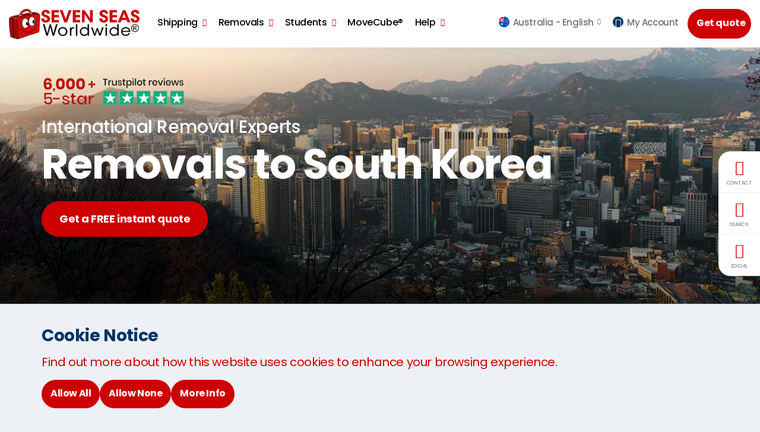

--- FILE ---
content_type: text/html; charset=utf-8
request_url: https://www.sevenseasworldwide.com/en-au/moving/international-relocation/south-korea/
body_size: 17454
content:


<!DOCTYPE html>
<html lang="en" class="mbc usn no-js">
<head>

 
    <meta charset="UTF-8">
    <meta name="viewport" content="width=device-width, initial-scale=1, maximum-scale=1, user-scalable=0">

    
    



    

<title>Removals to South Korea | Get an Instant Online Quote</title>

            <meta name="description" content="Get a FREE instant online quote. Up to 4 weeks free storage. Trusted for 25+ years, Our revolutionary MoveCube® makes removals to South Korea easy. Find out more." />

            <meta property="og:title" content="Removals to South Korea | Get an Instant Online Quote" />
            <meta property="og:description" content="Get a FREE instant online quote. Up to 4 weeks free storage. Trusted for 25+ years, Our revolutionary MoveCube® makes removals to South Korea easy. Find out more." />
            <meta property="og:image" content="https://www.sevenseasworldwide.com/media/fmpd2dm1/sswdepot.jpg?width=1200&height=630&v=1da7f9087f7c0b0" />



<link rel="canonical" href="https://www.sevenseasworldwide.com/en-au/moving/international-relocation/south-korea/" />

                <link hreflang="th-th" rel="alternate" href="https://www.sevenseasworldwide.com/th-th/moving/international-relocation/south-korea/" />
                <link hreflang="en-th" rel="alternate" href="https://www.sevenseasworldwide.com/en-th/moving/international-relocation/south-korea/" />
                <link hreflang="en-my" rel="alternate" href="https://www.sevenseasworldwide.com/en-my/moving/international-relocation/south-korea/" />
                <link hreflang="en-sg" rel="alternate" href="https://www.sevenseasworldwide.com/en-sg/moving/international-relocation/south-korea/" />
                <link hreflang="zh-za" rel="alternate" href="https://www.sevenseasworldwide.com/zh-za/moving/international-relocation/south-korea/" />
                <link hreflang="en-za" rel="alternate" href="https://www.sevenseasworldwide.com/en-za/moving/international-relocation/south-korea/" />
                <link hreflang="zh-nz" rel="alternate" href="https://www.sevenseasworldwide.com/zh-nz/moving/international-relocation/south-korea/" />
                <link hreflang="en-nz" rel="alternate" href="https://www.sevenseasworldwide.com/en-nz/moving/international-relocation/south-korea/" />
                <link hreflang="zh-hk" rel="alternate" href="https://www.sevenseasworldwide.com/zh-hk/moving/international-relocation/south-korea/" />
                <link hreflang="en-hk" rel="alternate" href="https://www.sevenseasworldwide.com/en-hk/moving/international-relocation/south-korea/" />
                <link hreflang="zh-us" rel="alternate" href="https://www.sevenseasworldwide.com/zh-us/moving/international-relocation/south-korea/" />
                <link hreflang="en-us" rel="alternate" href="https://www.sevenseasworldwide.com/en-us/moving/international-relocation/south-korea/" />
                <link hreflang="en-gb" rel="alternate" href="https://www.sevenseasworldwide.com/moving/international-relocation/moving-to-south-korea/" />
                <link hreflang="x-default" href="https://www.sevenseasworldwide.com/moving/international-relocation/moving-to-south-korea/" />
                <link hreflang="th-gb" rel="alternate" href="https://www.sevenseasworldwide.com/th-gb/moving/international-relocation/moving-to-south-korea/" />
                <link hreflang="zh-gb" rel="alternate" href="https://www.sevenseasworldwide.com/zh-gb/moving/international-relocation/moving-to-south-korea/" />
                <link hreflang="zh-ca" rel="alternate" href="https://www.sevenseasworldwide.com/zh-ca/moving/international-relocation/south-korea/" />
                <link hreflang="en-ca" rel="alternate" href="https://www.sevenseasworldwide.com/en-ca/moving/international-relocation/south-korea/" />
                <link hreflang="en-nl" rel="alternate" href="https://www.sevenseasworldwide.com/en-nl/international-removals/netherlands-to-south-korea/" />
                <link hreflang="en-ie" rel="alternate" href="https://www.sevenseasworldwide.com/en-ie/international-removals/ireland-to-south-korea/" />
                <link hreflang="zh-sg" rel="alternate" href="https://www.sevenseasworldwide.com/zh-sg/international-movers/singapore-to-south-korea/" />
                <link hreflang="zh-tw" rel="alternate" href="https://www.sevenseasworldwide.com/zh-tw/international-movers/taiwan-to-south-korea/" />
                <link hreflang="en-tw" rel="alternate" href="https://www.sevenseasworldwide.com/en-tw/international-movers/taiwan-to-south-korea/" />
                <link hreflang="en-de" rel="alternate" href="https://www.sevenseasworldwide.com/en-de/international-movers/germany-to-south-korea/" />
                <link hreflang="zh-cn" rel="alternate" href="https://www.sevenseasworldwide.com/zh-cn/international-movers/china-to-south-korea/" />
                <link hreflang="en-cn" rel="alternate" href="https://www.sevenseasworldwide.com/en-cn/international-movers/china-to-south-korea/" />
                <link hreflang="en-fr" rel="alternate" href="https://www.sevenseasworldwide.com/en-fr/international-movers/france-to-south-korea/" />
                <link hreflang="en-es" rel="alternate" href="https://www.sevenseasworldwide.com/en-es/international-movers/spain-to-south-korea/" />
            <link hreflang="th-au" rel="alternate" href="https://www.sevenseasworldwide.com/th-au/moving/international-relocation/south-korea/" />
            <link hreflang="zh-au" rel="alternate" href="https://www.sevenseasworldwide.com/zh-au/moving/international-relocation/south-korea/" />
            <link hreflang="en-au" rel="alternate" href="https://www.sevenseasworldwide.com/en-au/moving/international-relocation/south-korea/" />

    
        <link rel="shortcut icon" type="image/png" href="/media/a5iiychg/ssw-icon.png?width=32&amp;height=32" />
        <link rel="apple-touch-icon" sizes="57x57" href="/media/a5iiychg/ssw-icon.png?width=57&amp;height=57">
        <link rel="apple-touch-icon" sizes="60x60" href="/media/a5iiychg/ssw-icon.png?width=60&amp;height=60">
        <link rel="apple-touch-icon" sizes="72x72" href="/media/a5iiychg/ssw-icon.png?width=72&amp;height=72">
        <link rel="apple-touch-icon" sizes="76x76" href="/media/a5iiychg/ssw-icon.png?width=76&amp;height=76">
        <link rel="apple-touch-icon" sizes="114x114" href="/media/a5iiychg/ssw-icon.png?width=114&amp;height=114">
        <link rel="apple-touch-icon" sizes="120x120" href="/media/a5iiychg/ssw-icon.png?width=120&amp;height=120">
        <link rel="apple-touch-icon" sizes="144x144" href="/media/a5iiychg/ssw-icon.png?width=144&amp;height=144">
        <link rel="apple-touch-icon" sizes="152x152" href="/media/a5iiychg/ssw-icon.png?width=152&amp;height=152">
        <link rel="apple-touch-icon" sizes="180x180" href="/media/a5iiychg/ssw-icon.png?width=180&amp;height=180">
        <link rel="icon" type="image/png" sizes="16x16" href="/media/a5iiychg/ssw-icon.png?width=16&amp;height=16">
        <link rel="icon" type="image/png" sizes="32x32" href="/media/a5iiychg/ssw-icon.png?width=32&amp;height=32">
        <link rel="icon" type="image/png" sizes="96x96" href="/media/a5iiychg/ssw-icon.png?width=96&amp;height=96">
        <link rel="icon" type="image/png" sizes="192x192" href="/media/a5iiychg/ssw-icon.png?width=192&amp;height=192">
        <meta name="msapplication-square70x70logo" content="/media/a5iiychg/ssw-icon.png?width=70&height=70" />
        <meta name="msapplication-square150x150logo" content="/media/a5iiychg/ssw-icon.png?width=150&height=150" />
        <meta name="msapplication-square310x310logo" content="/media/a5iiychg/ssw-icon.png?width=310&height=310" />

    


    




    <link rel="stylesheet" media="none" onload="this.media='all';" href="//fonts.googleapis.com/css?family=Poppins:400,400i,500,500i,600,600i,700,700i,900,900i">
    <link rel="stylesheet" media="none" onload="this.media='all';" href="//maxcdn.bootstrapcdn.com/font-awesome/4.3.0/css/font-awesome.min.css">
    <link rel="stylesheet" media="none" onload="this.media='all';" href="//code.ionicframework.com/ionicons/2.0.1/css/ionicons.min.css">

    <link rel="stylesheet" href="/css/inline-style.css">
    <link rel="stylesheet" href="/css/bootstrap-3.3.7.css">
    <link rel="stylesheet" href="/css/old-css/usn-global.css">
    <link rel="stylesheet" href="/css/style.css">
    <link rel="stylesheet" href="/css/cookie-dialog.css">

    <script integrity="sha256-36cp2Co+/62rEAAYHLmRCPIych47CvdM+uTBJwSzWjI=" crossorigin="anonymous" src="//code.jquery.com/jquery-2.2.2.min.js"></script>
    <script src="//cdnjs.cloudflare.com/ajax/libs/modernizr/2.8.3/modernizr.min.js"></script>
    <script integrity="sha384-Tc5IQib027qvyjSMfHjOMaLkfuWVxZxUPnCJA7l2mCWNIpG9mGCD8wGNIcPD7Txa" crossorigin="anonymous" src="//maxcdn.bootstrapcdn.com/bootstrap/3.3.7/js/bootstrap.min.js"></script>
    <script src="//cdnjs.cloudflare.com/ajax/libs/jquery-validate/1.15.0/jquery.validate.min.js"></script>
    <script src="//cdnjs.cloudflare.com/ajax/libs/jquery-validation-unobtrusive/3.2.6/jquery.validate.unobtrusive.min.js"></script>
    <script type="text/javascript" async src="//widget.trustpilot.com/bootstrap/v5/tp.widget.bootstrap.min.js"></script>
    
    


<!-- Google Tag Manager -->
<script>(function(w,d,s,l,i){w[l]=w[l]||[];w[l].push({'gtm.start':
new Date().getTime(),event:'gtm.js'});var f=d.getElementsByTagName(s)[0],
j=d.createElement(s),dl=l!='dataLayer'?'&l='+l:'';j.async=true;j.src=
'https://www.googletagmanager.com/gtm.js?id='+i+dl;f.parentNode.insertBefore(j,f);
})(window,document,'script','dataLayer','GTM-MRVLWQ');</script>
<!-- End Google Tag Manager -->
    



<script type="application/ld+json">
{
  "@context": "https://schema.org/",
  "@type": "Service",
  "serviceType": "International removals and shipping services",
  "provider": {
    "@type": "ProfessionalService",
    "name": "Seven Seas Worldwide",
    "address": {
      "@type": "PostalAddress",
      "streetAddress": "38 Venture Drive, Sunshine West",
      "addressRegion": "Victoria",
      "postalCode": "3020"
    },
    "telephone": "1300 21 66 98",
    "url": "https://www.sevenseasworldwide.com/en-au/",
    "logo": "https://www.sevenseasworldwide.com/media/4203/25thlogo400x124.png"
  },
  "areaServed": "Worldwide",
  "hasOfferCatalog": {
    "@type": "OfferCatalog",
    "name": "International removals and shipping services",
    "itemListElement": [
      {
        "@type": "OfferCatalog",
        "name": "International removals services to South Korea"
      }
    ]
  }
}
</script>

    <style>
        .apc.banner .image, .apc.pod-windows .image, .image img {
            display: block;
            width: 100%;
            height: auto;
            transform: scale(1.15);
            transition: transform .2s ease-in-out 0s,background-size .2s ease-in-out 0s
        }

            .apc.banner .image.lazyloaded, .apc.pod-windows .image.lazyloaded, .image img.lazyloaded {
                transform: scale(1)
            }

        .apc.banner .item svg {
            z-index: 11
        }

        .apc.banner.on-top:not(.on-bottom) .info .table-cell {
            padding-top: 50px !important
        }

        .apc.banner.on-bottom:not(.on-top) .info .table-cell {
            padding-bottom: 50px !important
        }

        .apc.banner {
            padding: 0 !important
        }

        .apc .heading.main {
            margin: 0
        }

        .apc.banner {
            overflow: hidden;
            height: auto;
            position: relative;
            z-index: 0
        }

            .apc.banner .item {
                position: relative;
                z-index: 0;
                background-repeat: no-repeat;
                background-position: center;
                background-size: cover
            }

                .apc.banner .item.short, .apc.banner .item.short .container, .apc.banner .item.short .row {
                    height: 30vh;
                    min-height: 220px
                }


        body:not(.no-header) .apc.banner .item.takeover, body:not(.no-header) .apc.banner .item.takeover .container, body:not(.no-header) .apc.banner .item.takeover .row {
            height: 100vh;
            height: calc(100vh - 90px)
        }

        body.browser-ios:not(.no-header) .apc.banner .item.takeover, body.browser-ios:not(.no-header) .apc.banner .item.takeover .container, body.browser-ios:not(.no-header) .apc.banner .item.takeover .row {
            height: 100vh;
            height: calc(100vh - 158px)
        }

        body.browser-ios.no-header .apc.banner .item.takeover, body.browser-ios.no-header .apc.banner .item.takeover .container, body.browser-ios.no-header .apc.banner .item.takeover .row {
            height: 100vh;
            height: calc(100vh - 68px)
        }

        .apc.banner .item.overlay::before {
            content: "";
            position: absolute;
            top: 0;
            right: 0;
            bottom: 0;
            left: 0;
            z-index: 10
        }

        .apc.banner .item .image {
            position: absolute;
            top: 0;
            right: 0;
            bottom: 0;
            left: 0;
            z-index: -1;
            background-repeat: no-repeat;
            background-position: center;
            background-size: cover
        }

        .apc.banner .info .btn {
            margin: 0
        }

        .apc.banner .info .heading.main {
            margin: 0
        }

            .apc.banner .info .heading.main + .text {
                margin-top: 5px
            }

        .apc.banner .info .text :first-child {
            margin-top: 0
        }

        .apc.banner .info .text :last-child {
            margin-bottom: 0
        }

        .apc.banner .info .heading.main + .link {
            margin-top: 20px
        }

        .apc.banner .info .text + .link {
            margin-top: 15px
        }
        header {
            position: fixed;
            top: 0;
            right: 0;
            left: 0;
            width: 100%;
            min-height: 70px;
            z-index: 500;
            overflow: visible;
            background-color: #fff;
            box-shadow: 0 0 15px 0 rgba(0,0,0,.05);
            transition: background-color .3s ease-in-out 0s,height .3s ease-in-out 0s,top .3s ease-in-out 0s,bottom .3s ease-in-out 0s,box-shadow .3s ease-in-out 0s
        }

        html.reveal-out header {
            bottom: 0;
            height: 100%;
            max-height: 100%;
            overflow: auto;
            padding: 70px 0
        }

        html.nav-down header, html.nav-up header {
            box-shadow: 0 0 15px 0 rgba(0,0,0,.1)
        }

        html.nav-down.reached-top header {
            box-shadow: 0 0 15px 0 rgba(0,0,0,.05)
        }

        .slick-slider * {
            outline: 0 none !important
        }

        .slick-slider {
            position: relative;
            display: block;
            box-sizing: border-box;
            -moz-box-sizing: border-box;
            -webkit-touch-callout: none;
            -webkit-user-select: none;
            -khtml-user-select: none;
            -moz-user-select: none;
            -ms-user-select: none;
            user-select: none;
            -ms-touch-action: pan-y;
            touch-action: pan-y;
            -webkit-tap-highlight-color: transparent;
            z-index: 0
        }

        .quick-quote .btn {
            text-align: left;
            width: 100%;
            height: 50px;
            padding: 14px 20px;
            border-radius: 50px
        }

        #tp--Top {
            height: 28px
        }

        .top-reviews {
            height: 100%
        }

            .top-reviews .container {
                height: auto
            }

            .top-reviews .info {
                height: auto
            }

        @media (min-width:0) and (max-width:991px) {
            html.nav-down.reached-top.reveal-out header, html.reveal-out header {
                background-color: #fff
            }

            header nav.cta-link a.btn {
                font-size: 12px
            }

            .navigation {
                position: relative;
                z-index: 5
            }

            html.reveal-out .navigation {
                padding-bottom: 70px
            }

            .apc.banner .item.medium div.table-cell, .apc.banner .item.short div.table-cell {
                padding: 0 !important
            }

            .top-reviews {
                height: 390px !important
            }

                .top-reviews .container {
                    height: 330px
                }

                .top-reviews .info {
                    height: 64px
                }

            header #logo {
                width: 160px;
                height: 44px
            }
        }
    </style>

</head>

<body>
    


<!-- Google Tag Manager (noscript) -->
<noscript><iframe src="https://www.googletagmanager.com/ns.html?id=GTM-MRVLWQ"
height="0" width="0" style="display:none;visibility:hidden"></iframe></noscript>
<!-- End Google Tag Manager (noscript) -->
    




    <a class="skip-to-content sr-only" href="#content">Skip to the content</a>


    <div id="site">
            <header>
                <div class="container-fluid">
                    <div class="row">
                        

    <div id="logo">
        <a href="/en-au/">
            <!-- SVG -->
            <svg id="svg-logo" data-name="svg-logo" xmlns="http://www.w3.org/2000/svg" xmlns:xlink="http://www.w3.org/1999/xlink" viewBox="0 0 274.37 63.54"><defs><clipPath id="clip-path" transform="translate(-9.88 -11.43)"><polyline points="30.9 25.2 58.9 20.4 57.8 9.8 31.9 12.1 30.5 25.3" style="fill:none" /></clipPath></defs><g id="new_case" data-name="new case"><path d="M274.9,43.7a8.19,8.19,0,0,1,4,1,7.23,7.23,0,0,1,3,3,8.69,8.69,0,0,1,1.1,4.1,8.31,8.31,0,0,1-1.1,4,7.23,7.23,0,0,1-3,3,7.82,7.82,0,0,1-8,0,7.23,7.23,0,0,1-3-3,8.31,8.31,0,0,1-1.1-4,8.69,8.69,0,0,1,1.1-4.1,7.23,7.23,0,0,1,3-3A8.19,8.19,0,0,1,274.9,43.7Zm0,1.3a6.84,6.84,0,0,0-3.3.9,6,6,0,0,0-2.5,2.5,6.87,6.87,0,0,0,0,6.8,6,6,0,0,0,2.5,2.5,6.87,6.87,0,0,0,6.8,0,6,6,0,0,0,2.5-2.5,6.87,6.87,0,0,0,0-6.8,6,6,0,0,0-2.5-2.5A8.25,8.25,0,0,0,274.9,45Zm-3.6,11.2V47.5h3a10.18,10.18,0,0,1,2.2.2,2.26,2.26,0,0,1,1.1.8,2,2,0,0,1,.4,1.3,2.34,2.34,0,0,1-.7,1.7,3,3,0,0,1-1.8.8,1.28,1.28,0,0,1,.7.5,6.68,6.68,0,0,1,1.3,1.7l1.1,1.7h-1.7l-0.8-1.4a5.22,5.22,0,0,0-1.5-2,1.8,1.8,0,0,0-1.1-.3h-0.8v3.7h-1.4Zm1.4-4.9h1.7a2.5,2.5,0,0,0,1.7-.4,1.16,1.16,0,0,0,.4-1,1.45,1.45,0,0,0-.2-0.7,1,1,0,0,0-.6-0.5,4.14,4.14,0,0,0-1.4-.2h-1.6v2.8Z" transform="translate(-9.88 -11.43)" /><path d="M83.5,31.6c0.2,3.4,2.6,4.1,3.7,4.1a3.48,3.48,0,0,0,3.6-3.4c0-2.2-1.9-2.7-5.6-4.1-2-.7-6.7-2.3-6.7-7.1s4.5-7.5,8.8-7.5c3.5,0,8.2,1.8,8.4,7.4H90.4c-0.2-1.2-.7-3.1-3.3-3.1a3.07,3.07,0,0,0-3.3,2.9c0,1.9,1.4,2.4,5.9,4.2,4.1,1.7,6.3,3.5,6.3,7.1,0,4.1-2.6,7.9-8.9,7.9-6.1,0-9.2-3.5-9.2-8.4h5.6Z" transform="translate(-9.88 -11.43)" style="fill:#c00;stroke:#c00;stroke-width:0.5px" /><path d="M99.7,14.1h15v4.5h-9.6v5.8h9.4v4.5h-9.4V35h9.6v4.5h-15V14.1Z" transform="translate(-9.88 -11.43)" style="fill:#c00;stroke:#c00;stroke-width:0.5px" /><path d="M116.9,14.1h5.5l6.7,19.3,6.7-19.3h5.5l-9.5,25.4h-5.4Z" transform="translate(-9.88 -11.43)" style="fill:#c00;stroke:#c00;stroke-width:0.5px" /><path d="M144.4,14.1h15v4.5h-9.6v5.8h9.4v4.5h-9.4V35h9.6v4.5h-15V14.1Z" transform="translate(-9.88 -11.43)" style="fill:#c00;stroke:#c00;stroke-width:0.5px" /><path d="M180.6,31.7l-0.1-17.6h5.2V39.5h-4.8L168.6,21.9l0.1,17.6h-5.2V14.1h4.8Z" transform="translate(-9.88 -11.43)" style="fill:#c00;stroke:#c00;stroke-width:0.5px" /><path d="M205.5,31.6c0.2,3.4,2.6,4.1,3.7,4.1a3.48,3.48,0,0,0,3.6-3.4c0-2.2-1.9-2.7-5.6-4.1-2-.7-6.7-2.3-6.7-7.1s4.5-7.5,8.8-7.5c3.5,0,8.2,1.8,8.4,7.4h-5.3c-0.2-1.2-.7-3.1-3.3-3.1a3.07,3.07,0,0,0-3.3,2.9c0,1.9,1.4,2.4,5.9,4.2,4.1,1.7,6.3,3.5,6.3,7.1,0,4.1-2.6,7.9-8.9,7.9-6.1,0-9.2-3.5-9.2-8.4h5.6Z" transform="translate(-9.88 -11.43)" style="fill:#c00;stroke:#c00;stroke-width:0.5px" /><path d="M221.7,14.1h15v4.5h-9.6v5.8h9.4v4.5h-9.4V35h9.6v4.5h-15V14.1Z" transform="translate(-9.88 -11.43)" style="fill:#c00;stroke:#c00;stroke-width:0.5px" /><path d="M244.6,39.5h-5.8l10.8-25.4h4.7l10.6,25.4H259l-1.9-5H246.6Zm7.1-19.4-3.8,10.3h7.7Z" transform="translate(-9.88 -11.43)" style="fill:#c00;stroke:#c00;stroke-width:0.5px" /><path d="M271.5,31.6c0.2,3.4,2.6,4.1,3.7,4.1a3.48,3.48,0,0,0,3.6-3.4c0-2.2-1.9-2.7-5.6-4.1-2-.7-6.7-2.3-6.7-7.1s4.5-7.5,8.8-7.5c3.5,0,8.2,1.8,8.4,7.4h-5.3c-0.2-1.2-.7-3.1-3.3-3.1a3.07,3.07,0,0,0-3.3,2.9c0,1.9,1.4,2.4,5.9,4.2,4.1,1.7,6.3,3.5,6.3,7.1,0,4.1-2.6,7.9-8.9,7.9-6.1,0-9.2-3.5-9.2-8.4h5.6Z" transform="translate(-9.88 -11.43)" style="fill:#c00;stroke:#c00;stroke-width:0.5px" /><path d="M81.8,43.9h2.9L90.3,64l5.4-20.1h2.1L103.3,64l5.6-20.1h2.8l-7,23.7H102L96.7,48.4,91.4,67.6H88.6Z" transform="translate(-9.88 -11.43)" style="stroke:#000;stroke-width:0.5px" /><path d="M113.4,58.9c0-4.8,3.8-9.1,9.6-9.1s9.6,4.3,9.6,9.1S128.8,68,123,68s-9.6-4.2-9.6-9.1h0Zm2.5,0.1a7.1,7.1,0,0,0,14.2-.1,7.1,7.1,0,0,0-14.2.1h0Z" transform="translate(-9.88 -11.43)" style="stroke:#000;stroke-width:0.5px" /><path d="M138.2,50.3h2.4v2.8c1.3-2.6,3.7-3.2,5.8-3.3v2.3h-0.2c-3.5,0-5.4,2.1-5.4,6v9.4h-2.5V50.3h-0.1Z" transform="translate(-9.88 -11.43)" style="stroke:#000;stroke-width:0.5px" /><path d="M150.8,43.9h2.5V67.6h-2.5V43.9Z" transform="translate(-9.88 -11.43)" style="stroke:#000;stroke-width:0.5px" /><path d="M178,67.5h-2.4V64c-1.3,2.3-3.7,4-7.5,4a9.1,9.1,0,1,1,0-18.2c4,0,6.6,2.2,7.4,4V43.9H178V67.5Zm-16.7-8.6a6.89,6.89,0,0,0,7.3,6.9,7.35,7.35,0,0,0,5.1-2,6.49,6.49,0,0,0,2-5,6.33,6.33,0,0,0-2.1-4.8,7.54,7.54,0,0,0-5.1-2,6.92,6.92,0,0,0-7.2,6.9h0Z" transform="translate(-9.88 -11.43)" style="stroke:#000;stroke-width:0.5px" /><path d="M182.7,50.3h2.6l5,14.2,4.3-12.6h2L201,64.5l4.9-14.2h2.6l-6.2,17.2h-2.5L195.6,55l-4.2,12.5H189Z" transform="translate(-9.88 -11.43)" style="stroke:#000;stroke-width:0.5px" /><path d="M213.1,43.9h2.5v3.3h-2.5V43.9Zm0,6.4h2.5V67.5h-2.5V50.3Z" transform="translate(-9.88 -11.43)" style="stroke:#000;stroke-width:0.5px" /><path d="M240.4,67.5H238V64c-1.3,2.3-3.7,4-7.5,4a9.1,9.1,0,1,1,0-18.2c4,0,6.6,2.2,7.4,4V43.9h2.5V67.5Zm-16.8-8.6a6.89,6.89,0,0,0,7.3,6.9,7.35,7.35,0,0,0,5.1-2,6.49,6.49,0,0,0,2-5,6.33,6.33,0,0,0-2.1-4.8,7.54,7.54,0,0,0-5.1-2,6.92,6.92,0,0,0-7.2,6.9h0Z" transform="translate(-9.88 -11.43)" style="stroke:#000;stroke-width:0.5px" /><path d="M248.2,59.6c0.1,4.3,4,6.4,7.1,6.4a6.66,6.66,0,0,0,6.2-3.6h2.6a8.51,8.51,0,0,1-3.7,4.2,10,10,0,0,1-5.1,1.4,9.11,9.11,0,1,1,0-18.2,9.88,9.88,0,0,1,6.6,2.4,8.54,8.54,0,0,1,2.8,7.3H248.2v0.1Zm14-1.9a6.82,6.82,0,0,0-7-5.9c-3.9,0-6.8,2.7-7,5.9h14Z" transform="translate(-9.88 -11.43)" style="stroke:#000;stroke-width:0.5px" /><path d="M26.7,74.6L14.2,70.8s-1-.1-1.2-2c-0.3-2.2-3.7-31.4-2.7-36.5,0.9-4.6,6.3-5.2,10.9-6.4s32-6.6,37.2-7.1,5.1-.4,8.6.5c3.2,0.8,7.4,2.6,7,4.1L29.7,73.9Z" transform="translate(-9.88 -11.43)" style="fill:#980f08;stroke:#000;stroke-width:0.48179998993873596px" /><path d="M26.4,74.5s1,1.1,8.4-1.6C41.4,70.5,65.6,62.7,70.9,61a3.4,3.4,0,0,0,1.9-1.2,2.52,2.52,0,0,0,.7-1.7c0.4-3.4.9-17.5,1.5-27.7,0.6-9.9-1.7-9-6.8-8.2C60.9,23.2,32,29,29.4,31s-2.2,5.4-1.9,10.5,1.3,31.2,1.3,31.2S28.8,74.1,26.4,74.5Z" transform="translate(-9.88 -11.43)" style="fill:#cb1009;stroke:#000;stroke-width:0.48179998993873596px" /><path d="M19.7,72.5L17.4,32.3s-0.6-2.2,3.8-3.6S51.9,22.1,57.3,21s8.5-1.7,11.7-1.1l2.2,0.6s-3.4-1-13.5,1c-12.8,2.6-36.1,7.8-36.1,7.8a3.22,3.22,0,0,0-2.9,3C18.5,35.1,21,72.8,21,72.8Z" transform="translate(-9.88 -11.43)" style="fill:#300" /><path d="M12.2,29.4a8.16,8.16,0,0,1,6.2.3,6.4,6.4,0,0,1,1.5-.8C20,28.9,15,27,12.2,29.4Z" transform="translate(-9.88 -11.43)" style="fill:#c66" /><path d="M19.9,30.4a5,5,0,0,1,1.5-.9A25,25,0,0,0,28.6,31a2.41,2.41,0,0,0-1.1,1.5C27.5,32.6,21.8,31.6,19.9,30.4Z" transform="translate(-9.88 -11.43)" style="fill:#c66" /><path d="M34.8,53.9s21.1,19.8,34.9-9" transform="translate(-9.88 -11.43)" style="fill:none;stroke:#000;stroke-width:0.75px" /><path d="M30.3,54.6c2.2,1.7,5.3.2,6.4-3.6" transform="translate(-9.88 -11.43)" style="fill:none;stroke:#000;stroke-linecap:round;stroke-linejoin:round;stroke-width:0.75px" /><path d="M73.3,44.2c-1.3,1.8-4.1,1.5-5.9-1.3" transform="translate(-9.88 -11.43)" style="fill:none;stroke:#000;stroke-linecap:round;stroke-linejoin:round;stroke-width:0.75px" /><ellipse cx="34.42" cy="30.07" rx="6.9" ry="10.3" style="fill:#fff;stroke:#000;stroke-width:0.75px" /><path d="M48.4,46.2c1.5,0,2.6-1.8,2.6-3.9s-1.2-3.9-2.6-3.9-2.6,1.8-2.6,3.9S46.9,46.2,48.4,46.2Z" transform="translate(-9.88 -11.43)" /><path d="M58.2,47.4c3.6,0,6.5-4.3,6.5-9.7S61.8,28,58.2,28s-6.5,4.3-6.5,9.7S54.6,47.4,58.2,47.4Z" transform="translate(-9.88 -11.43)" style="fill:#fff;stroke:#000;stroke-width:0.75px" /><ellipse cx="52.12" cy="26.97" rx="2.5" ry="3.7" /><g style="clip-path:url(#clip-path)"><path d="M57,19.1c-1-5.9-7.4-9-14.2-6.9S31.3,20.8,32.3,26.7c1,5.6,6.8,8.6,13.2,7.1-4.9.9-10-1.1-10.9-5.5-0.9-4.9,4-9.8,9.3-11.5S54.5,17,55.4,21.9c0.6,3.3-1.1,6.8-4,9.1C55.4,28,57.7,23.4,57,19.1Z" transform="translate(-9.88 -11.43)" style="fill:#c00" /><path d="M57,19.1c-1-5.9-7.4-9-14.2-6.9S31.3,20.8,32.3,26.7c1,5.6,6.8,8.6,13.2,7.1-4.9.9-10-1.1-10.9-5.5-0.9-4.9,4-9.8,9.3-11.5S54.5,17,55.4,21.9c0.6,3.3-1.1,6.8-4,9.1C55.4,28,57.7,23.4,57,19.1Z" transform="translate(-9.88 -11.43)" style="fill:none;stroke:#000;stroke-width:0.23190000653266907px" /></g><path d="M30.9,27.1s-0.3-2,.4-2.4,4.6-1.7,4.9-.8a7.49,7.49,0,0,1,.3,2.1Z" transform="translate(-9.88 -11.43)" style="fill:#b2b2b2;stroke:#000;stroke-width:0.05730000138282776px" /><path d="M32.4,26.8a2.23,2.23,0,0,0-.2-1.5,1.58,1.58,0,0,0-.8-0.7l0.7-.3s1.3,0.4.9,2.3Z" transform="translate(-9.88 -11.43)" style="fill:#8c8c8c" /><path d="M34.1,23.8s1.2,0.4,1,2.5l0.5-.1a2.6,2.6,0,0,0-.7-2.5A1.27,1.27,0,0,0,34.1,23.8Z" transform="translate(-9.88 -11.43)" style="fill:#8c8c8c" /><path d="M54,22.1s-0.6-1.7.1-2.2,4.2-.2,4.4.2a4.52,4.52,0,0,1,0,1.2Z" transform="translate(-9.88 -11.43)" style="fill:#b2b2b2;stroke:#000;stroke-width:0.05730000138282776px" /><path d="M55.4,21.9a2.76,2.76,0,0,0,.1-1.5,1,1,0,0,0-.7-0.7l0.9-.1s0.9,0.5.3,2.1Z" transform="translate(-9.88 -11.43)" style="fill:#8c8c8c" /><path d="M57.5,21.5a2.53,2.53,0,0,0,.1-1.1,1,1,0,0,0-.5-0.7l0.8,0.1s0.6,0.4.1,1.6Z" transform="translate(-9.88 -11.43)" style="fill:#8c8c8c" /><ellipse cx="39.72" cy="29.27" rx="0.8" ry="1" style="fill:#fff" /><ellipse cx="53.22" cy="25.77" rx="0.8" ry="1" style="fill:#fff" /></g></svg>
            <!--// SVG -->
            <span>Seven Seas Worldwide</span>
        </a>
    </div>


                        <a class="expand"><span>Menu</span></a>
                        


        <nav class="cta-link"><a class="btn c11-bg c5-text" href="https://account.sevenseasworldwide.com/GetQuote", target="_self">Get quote</a></nav>


                        








<div class="navigation">
    <div class="reveal">
        <nav class="top">
            <ul>
                




    <li class="has-child regions">
        <span>
            <a href="#">
                <i class="flag australia before"></i>
                Australia - <em>English </em>
            </a>
            <i class="ion-chevron-down"></i>
        </span>

        <!-- DROPDOWN -->
        <div class="dropdown c6-bg">
            <div class="container">

                <!-- ROW -->
                <div class="row">
                    <!-- NAV LINKS -->
                    <div class="nav-links">
                        <nav>
                            <ul>
                                        <li class="col-lg-3 col-sm-4 col-xs-6">
                                            <span>
                                                <a href="/th-gb/" class="changeLanguage">
                                                    <i class="flag uk before"></i>
                                                    UK - <em>Thai</em>
                                                </a>
                                            </span>
                                        </li>
                                        <li class="col-lg-3 col-sm-4 col-xs-6">
                                            <span>
                                                <a href="/zh-gb/" class="changeLanguage">
                                                    <i class="flag uk before"></i>
                                                    UK - <em>Chinese</em>
                                                </a>
                                            </span>
                                        </li>
                                        <li class="col-lg-3 col-sm-4 col-xs-6">
                                            <span>
                                                <a href="/" class="changeLanguage">
                                                    <i class="flag uk before"></i>
                                                    UK - <em>English </em>
                                                </a>
                                            </span>
                                        </li>
                                        <li class="col-lg-3 col-sm-4 col-xs-6">
                                            <span>
                                                <a href="/th-au/" class="changeLanguage">
                                                    <i class="flag australia before"></i>
                                                    Australia - <em>Thai</em>
                                                </a>
                                            </span>
                                        </li>
                                        <li class="col-lg-3 col-sm-4 col-xs-6">
                                            <span>
                                                <a href="/zh-au/" class="changeLanguage">
                                                    <i class="flag australia before"></i>
                                                    Australia - <em>Chinese</em>
                                                </a>
                                            </span>
                                        </li>
                                        <li class="col-lg-3 col-sm-4 col-xs-6">
                                            <span>
                                                <a href="/en-au/" class="changeLanguage">
                                                    <i class="flag australia before"></i>
                                                    Australia - <em>English </em>
                                                </a>
                                            </span>
                                        </li>
                                        <li class="col-lg-3 col-sm-4 col-xs-6">
                                            <span>
                                                <a href="/zh-ca/" class="changeLanguage">
                                                    <i class="flag canada before"></i>
                                                    Canada - <em>Chinese</em>
                                                </a>
                                            </span>
                                        </li>
                                        <li class="col-lg-3 col-sm-4 col-xs-6">
                                            <span>
                                                <a href="/en-ca/" class="changeLanguage">
                                                    <i class="flag canada before"></i>
                                                    Canada - <em>English </em>
                                                </a>
                                            </span>
                                        </li>
                                        <li class="col-lg-3 col-sm-4 col-xs-6">
                                            <span>
                                                <a href="/zh-cn/" class="changeLanguage">
                                                    <i class="flag china before"></i>
                                                    China - <em>Chinese</em>
                                                </a>
                                            </span>
                                        </li>
                                        <li class="col-lg-3 col-sm-4 col-xs-6">
                                            <span>
                                                <a href="/en-cn/" class="changeLanguage">
                                                    <i class="flag china before"></i>
                                                    China - <em>English </em>
                                                </a>
                                            </span>
                                        </li>
                                        <li class="col-lg-3 col-sm-4 col-xs-6">
                                            <span>
                                                <a href="/en-fr/" class="changeLanguage">
                                                    <i class="flag france before"></i>
                                                    France - <em>English </em>
                                                </a>
                                            </span>
                                        </li>
                                        <li class="col-lg-3 col-sm-4 col-xs-6">
                                            <span>
                                                <a href="/en-de/" class="changeLanguage">
                                                    <i class="flag germany before"></i>
                                                    Germany - <em>English </em>
                                                </a>
                                            </span>
                                        </li>
                                        <li class="col-lg-3 col-sm-4 col-xs-6">
                                            <span>
                                                <a href="/zh-hk/" class="changeLanguage">
                                                    <i class="flag hong-kong-sar before"></i>
                                                    Hong Kong SAR - <em>Chinese (Traditional)</em>
                                                </a>
                                            </span>
                                        </li>
                                        <li class="col-lg-3 col-sm-4 col-xs-6">
                                            <span>
                                                <a href="/en-hk/" class="changeLanguage">
                                                    <i class="flag hong-kong-sar before"></i>
                                                    Hong Kong SAR - <em>English </em>
                                                </a>
                                            </span>
                                        </li>
                                        <li class="col-lg-3 col-sm-4 col-xs-6">
                                            <span>
                                                <a href="/en-ie/" class="changeLanguage">
                                                    <i class="flag ireland before"></i>
                                                    Ireland - <em>English </em>
                                                </a>
                                            </span>
                                        </li>
                                        <li class="col-lg-3 col-sm-4 col-xs-6">
                                            <span>
                                                <a href="/en-my/" class="changeLanguage">
                                                    <i class="flag malaysia before"></i>
                                                    Malaysia - <em>English </em>
                                                </a>
                                            </span>
                                        </li>
                                        <li class="col-lg-3 col-sm-4 col-xs-6">
                                            <span>
                                                <a href="/en-nl/" class="changeLanguage">
                                                    <i class="flag netherlands before"></i>
                                                    Netherlands - <em>English </em>
                                                </a>
                                            </span>
                                        </li>
                                        <li class="col-lg-3 col-sm-4 col-xs-6">
                                            <span>
                                                <a href="/zh-nz/" class="changeLanguage">
                                                    <i class="flag new-zealand before"></i>
                                                    New Zealand - <em>Chinese</em>
                                                </a>
                                            </span>
                                        </li>
                                        <li class="col-lg-3 col-sm-4 col-xs-6">
                                            <span>
                                                <a href="/en-nz/" class="changeLanguage">
                                                    <i class="flag new-zealand before"></i>
                                                    New Zealand - <em>English </em>
                                                </a>
                                            </span>
                                        </li>
                                        <li class="col-lg-3 col-sm-4 col-xs-6">
                                            <span>
                                                <a href="/zh-sg/" class="changeLanguage">
                                                    <i class="flag singapore before"></i>
                                                    Singapore - <em>Chinese</em>
                                                </a>
                                            </span>
                                        </li>
                                        <li class="col-lg-3 col-sm-4 col-xs-6">
                                            <span>
                                                <a href="/en-sg/" class="changeLanguage">
                                                    <i class="flag singapore before"></i>
                                                    Singapore - <em>English </em>
                                                </a>
                                            </span>
                                        </li>
                                        <li class="col-lg-3 col-sm-4 col-xs-6">
                                            <span>
                                                <a href="/zh-za/" class="changeLanguage">
                                                    <i class="flag south-africa before"></i>
                                                    South Africa - <em>Chinese</em>
                                                </a>
                                            </span>
                                        </li>
                                        <li class="col-lg-3 col-sm-4 col-xs-6">
                                            <span>
                                                <a href="/en-za/" class="changeLanguage">
                                                    <i class="flag south-africa before"></i>
                                                    South Africa - <em>English </em>
                                                </a>
                                            </span>
                                        </li>
                                        <li class="col-lg-3 col-sm-4 col-xs-6">
                                            <span>
                                                <a href="/en-es/" class="changeLanguage">
                                                    <i class="flag spain before"></i>
                                                    Spain - <em>English </em>
                                                </a>
                                            </span>
                                        </li>
                                        <li class="col-lg-3 col-sm-4 col-xs-6">
                                            <span>
                                                <a href="/zh-tw/" class="changeLanguage">
                                                    <i class="flag taiwan before"></i>
                                                    Taiwan - <em>Chinese (Traditional)</em>
                                                </a>
                                            </span>
                                        </li>
                                        <li class="col-lg-3 col-sm-4 col-xs-6">
                                            <span>
                                                <a href="/en-tw/" class="changeLanguage">
                                                    <i class="flag taiwan before"></i>
                                                    Taiwan - <em>English </em>
                                                </a>
                                            </span>
                                        </li>
                                        <li class="col-lg-3 col-sm-4 col-xs-6">
                                            <span>
                                                <a href="/th-th/" class="changeLanguage">
                                                    <i class="flag thailand before"></i>
                                                    Thailand - <em>Thai</em>
                                                </a>
                                            </span>
                                        </li>
                                        <li class="col-lg-3 col-sm-4 col-xs-6">
                                            <span>
                                                <a href="/en-th/" class="changeLanguage">
                                                    <i class="flag thailand before"></i>
                                                    Thailand - <em>English </em>
                                                </a>
                                            </span>
                                        </li>
                                        <li class="col-lg-3 col-sm-4 col-xs-6">
                                            <span>
                                                <a href="/zh-us/" class="changeLanguage">
                                                    <i class="flag us before"></i>
                                                    USA - <em>Chinese</em>
                                                </a>
                                            </span>
                                        </li>
                                        <li class="col-lg-3 col-sm-4 col-xs-6">
                                            <span>
                                                <a href="/en-us/" class="changeLanguage">
                                                    <i class="flag us before"></i>
                                                    USA - <em>English </em>
                                                </a>
                                            </span>
                                        </li>

                            
                            <li class="col-lg-3 col-sm-4 col-xs-6">
                                <span>
                                    <a href="/international-shipping/"><i class="flag europe before"></i>Europe <em>English</em></a>
                                </span>
                            </li>

                            </ul>
                        </nav>

                    </div>
                    <!--// NAV LINKS -->

                </div>
                <!--// ROW -->

            </div>
        </div>
        <!--// DROPDOWN -->
    </li>


                    <li class="account">
                        <span>
                            <a href="https://account.sevenseasworldwide.com/Memberlogin?lang=en-gb" target="_self">
                                <i class="ion-android-person before"></i>
                                My Account
                            </a>
                        </span>
                    </li>
            </ul>
        </nav>
            <nav class="main">
                <ul>
                                <li class="has-child">
                                    <span class="">
                                        <a href="/en-au/shipping/" target="_self">Shipping</a>
                                            <i class="ion-chevron-down"></i>
                                    </span>
                                            <div class="dropdown c6-bg">
                                                <div class="container">
                                                    <div class="row">
                                                        <div class="col-md-5 col-xs-12 nav-links">
                                                            <p class="heading"><a href="/en-au/shipping/" target="_self">View all International Shipping Destinations >></a></p>
                                                            <nav>
                                                                <ul>
                                                                        <li>
                                                                            <span class="">
                                                                                <a href="/en-au/shipping/" target="_self">International shipping</a>
                                                                            </span>
                                                                        </li>
                                                                        <li>
                                                                            <span class="">
                                                                                <a href="/en-au/baggage/" target="_self">Baggage and luggage shipping</a>
                                                                            </span>
                                                                        </li>
                                                                        <li>
                                                                            <span class="">
                                                                                <a href="/en-au/shipping/golf-clubs/" target="_self">Golf club shipping</a>
                                                                            </span>
                                                                        </li>
                                                                        <li>
                                                                            <span class="">
                                                                                <a href="/en-au/shipping/bike-shipping/" target="_self">Bike shipping</a>
                                                                            </span>
                                                                        </li>
                                                                        <li>
                                                                            <span class="">
                                                                                <a href="/en-au/shipping/skis/" target="_self">Ski shipping</a>
                                                                            </span>
                                                                        </li>
                                                                        <li>
                                                                            <span class="">
                                                                                <a href="/en-au/shipping/furniture/" target="_self">Furniture shipping</a>
                                                                            </span>
                                                                        </li>
                                                                        <li>
                                                                            <span class="">
                                                                                <a href="/en-au/shipping/shipping-to-destinations/canada/" target="_self">Canada</a>
                                                                            </span>
                                                                        </li>
                                                                        <li>
                                                                            <span class="">
                                                                                <a href="/en-au/shipping/shipping-to-destinations/china/" target="_self">China</a>
                                                                            </span>
                                                                        </li>
                                                                        <li>
                                                                            <span class="">
                                                                                <a href="/en-au/shipping/shipping-to-destinations/hong-kong/" target="_self">Hong Kong</a>
                                                                            </span>
                                                                        </li>
                                                                        <li>
                                                                            <span class="">
                                                                                <a href="/en-au/shipping/shipping-to-destinations/india/" target="_self">India</a>
                                                                            </span>
                                                                        </li>
                                                                        <li>
                                                                            <span class="">
                                                                                <a href="/en-au/shipping/shipping-to-destinations/malaysia/" target="_self">Malaysia</a>
                                                                            </span>
                                                                        </li>
                                                                        <li>
                                                                            <span class="">
                                                                                <a href="/en-au/shipping/shipping-to-destinations/new-zealand/" target="_self">New Zealand</a>
                                                                            </span>
                                                                        </li>
                                                                        <li>
                                                                            <span class="">
                                                                                <a href="/en-au/shipping/shipping-to-destinations/singapore/" target="_self">Singapore</a>
                                                                            </span>
                                                                        </li>
                                                                        <li>
                                                                            <span class="">
                                                                                <a href="/en-au/shipping/shipping-to-destinations/south-africa/" target="_self">South Africa</a>
                                                                            </span>
                                                                        </li>
                                                                        <li>
                                                                            <span class="">
                                                                                <a href="/en-au/shipping/shipping-to-destinations/thailand/" target="_self">Thailand</a>
                                                                            </span>
                                                                        </li>
                                                                        <li>
                                                                            <span class="">
                                                                                <a href="/en-au/shipping/shipping-to-destinations/united-kingdom/" target="_self">UK</a>
                                                                            </span>
                                                                        </li>
                                                                        <li>
                                                                            <span class="">
                                                                                <a href="/en-au/shipping/shipping-to-destinations/united-states-of-america/" target="_self">USA</a>
                                                                            </span>
                                                                        </li>
                                                                </ul>
                                                            </nav>
                                                        </div>
                                                            <div class="col-md-6 col-xs-12 pull-right nav-offers">
                                                                    <p class="heading">Helpful content</p>
                                                                <div class="listing offers">
                                                                    <div class="row">
                                                                            <div class="item items-2 col-xs-6">
                                                                                <a href="/need-help/prohibited-goods/">
                                                                                        <div class="image">
                                                                                            <picture>
<source media="only screen and (min-width: 1200px)" srcset="/media/dvyd2q5a/whats-on-magazine-english-student.png?width=270&height=142&format=webp&quality=90&v=1da7f9129737970" />
<source media="only screen and (min-width: 992px)" srcset="/media/dvyd2q5a/whats-on-magazine-english-student.png?width=220&height=116&format=webp&quality=90&v=1da7f9129737970" />
<source media="only screen and (min-width: 768px)" srcset="/media/dvyd2q5a/whats-on-magazine-english-student.png?width=481&height=252&format=webp&quality=90&v=1da7f9129737970" />
<source media="only screen and (min-width: 576px)" srcset="/media/dvyd2q5a/whats-on-magazine-english-student.png?width=369&height=193&format=webp&quality=90&v=1da7f9129737970" />
<source media="only screen and (min-width: 1px)" srcset="/media/dvyd2q5a/whats-on-magazine-english-student.png?width=369&height=193&format=webp&quality=90&v=1da7f9129737970" /><img  src="/media/dvyd2q5a/whats-on-magazine-english-student.png" alt="Woman packing a box ready for shipping"/>
</picture>
                                                                                        </div>
                                                                                    <p class="heading">
                                                                                        Prohibitive goods
                                                                                    </p>
                                                                                </a>
                                                                                <div class="info">
                                                                                        <div class="text"><p>Before packing, check this list of items prohibited from entering a particular country or region.</p></div>
                                                                                </div>
                                                                            </div>
                                                                            <div class="item items-2 col-xs-6">
                                                                                <a href="/need-help/packing-guides/">
                                                                                        <div class="image">
                                                                                            <picture>
<source media="only screen and (min-width: 1200px)" srcset="/media/oimhhe3y/studentcouplepackzh.jpg?width=270&height=142&format=webp&quality=90&v=1dc383bf3390ae0" />
<source media="only screen and (min-width: 992px)" srcset="/media/oimhhe3y/studentcouplepackzh.jpg?width=220&height=116&format=webp&quality=90&v=1dc383bf3390ae0" />
<source media="only screen and (min-width: 768px)" srcset="/media/oimhhe3y/studentcouplepackzh.jpg?width=481&height=252&format=webp&quality=90&v=1dc383bf3390ae0" />
<source media="only screen and (min-width: 576px)" srcset="/media/oimhhe3y/studentcouplepackzh.jpg?width=369&height=193&format=webp&quality=90&v=1dc383bf3390ae0" />
<source media="only screen and (min-width: 1px)" srcset="/media/oimhhe3y/studentcouplepackzh.jpg?width=369&height=193&format=webp&quality=90&v=1dc383bf3390ae0" /><img  src="/media/oimhhe3y/studentcouplepackzh.jpg" alt=""/>
</picture>
                                                                                        </div>
                                                                                    <p class="heading">
                                                                                        Helpful packing guides
                                                                                    </p>
                                                                                </a>
                                                                                <div class="info">
                                                                                        <div class="text"><p>Discover our expert tips to help you pack your household items and belongings for domestic and international shipping, removals and storage.</p></div>
                                                                                </div>
                                                                            </div>
                                                                    </div>
                                                                </div>
                                                            </div>
                                                    </div>
                                                </div>
                                            </div>
                                </li>
                                <li class="has-child">
                                    <span class="">
                                        <a href="/en-au/moving/international-relocation/" target="_self">Removals</a>
                                            <i class="ion-chevron-down"></i>
                                    </span>
                                            <div class="dropdown c6-bg">
                                                <div class="container">
                                                    <div class="row">
                                                        <div class="col-md-5 col-xs-12 nav-links">
                                                            <p class="heading"><a href="/en-au/moving/international-relocation/" target="_self">View all international removals destinations >></a></p>
                                                            <nav>
                                                                <ul>
                                                                        <li>
                                                                            <span class="">
                                                                                <a href="/en-au/moving/international-relocation/" target="_self">International removals</a>
                                                                            </span>
                                                                        </li>
                                                                        <li>
                                                                            <span class="">
                                                                                <a href="/en-au/moving/nationwide-mini-moves/" target="_self">Domestic removals</a>
                                                                            </span>
                                                                        </li>
                                                                        <li>
                                                                            <span class="">
                                                                                <a href="/en-au/storage/" target="_self">Storage</a>
                                                                            </span>
                                                                        </li>
                                                                        <li>
                                                                            <span class="">
                                                                                <a href="/en-au/moving/international-relocation/canada/" target="_self">Canada</a>
                                                                            </span>
                                                                        </li>
                                                                        <li>
                                                                            <span class="">
                                                                                <a href="/en-au/moving/international-relocation/china/" target="_self">China</a>
                                                                            </span>
                                                                        </li>
                                                                        <li>
                                                                            <span class="">
                                                                                <a href="/en-au/moving/international-relocation/hong-kong/" target="_self">Hong Kong</a>
                                                                            </span>
                                                                        </li>
                                                                        <li>
                                                                            <span class="">
                                                                                <a href="/en-au/moving/international-relocation/india/" target="_self">India</a>
                                                                            </span>
                                                                        </li>
                                                                        <li>
                                                                            <span class="">
                                                                                <a href="/en-au/moving/international-relocation/malaysia/" target="_self">Malaysia</a>
                                                                            </span>
                                                                        </li>
                                                                        <li>
                                                                            <span class="">
                                                                                <a href="/en-au/moving/international-relocation/new-zealand/" target="_self">New Zealand</a>
                                                                            </span>
                                                                        </li>
                                                                        <li>
                                                                            <span class="">
                                                                                <a href="/en-au/moving/international-relocation/singapore/" target="_self">Singapore</a>
                                                                            </span>
                                                                        </li>
                                                                        <li>
                                                                            <span class="">
                                                                                <a href="/en-au/moving/international-relocation/thailand/" target="_self">Thailand</a>
                                                                            </span>
                                                                        </li>
                                                                        <li>
                                                                            <span class="">
                                                                                <a href="/en-au/moving/international-relocation/uk/" target="_self">UK</a>
                                                                            </span>
                                                                        </li>
                                                                        <li>
                                                                            <span class="">
                                                                                <a href="/en-au/moving/international-relocation/usa/" target="_self">USA</a>
                                                                            </span>
                                                                        </li>
                                                                </ul>
                                                            </nav>
                                                        </div>
                                                            <div class="col-md-6 col-xs-12 pull-right nav-offers">
                                                                    <p class="heading">Helpful content</p>
                                                                <div class="listing offers">
                                                                    <div class="row">
                                                                            <div class="item items-2 col-xs-6">
                                                                                <a href="/need-help/most-moved-to-countries/">
                                                                                        <div class="image">
                                                                                            <picture>
<source media="only screen and (min-width: 1200px)" srcset="/media/wlqej2al/man-standing-on-top-of-a-hill-in-switzerland.jpg?width=270&height=142&format=webp&quality=90&v=1dc4ff325fa9a60" />
<source media="only screen and (min-width: 992px)" srcset="/media/wlqej2al/man-standing-on-top-of-a-hill-in-switzerland.jpg?width=220&height=116&format=webp&quality=90&v=1dc4ff325fa9a60" />
<source media="only screen and (min-width: 768px)" srcset="/media/wlqej2al/man-standing-on-top-of-a-hill-in-switzerland.jpg?width=481&height=252&format=webp&quality=90&v=1dc4ff325fa9a60" />
<source media="only screen and (min-width: 576px)" srcset="/media/wlqej2al/man-standing-on-top-of-a-hill-in-switzerland.jpg?width=369&height=193&format=webp&quality=90&v=1dc4ff325fa9a60" />
<source media="only screen and (min-width: 1px)" srcset="/media/wlqej2al/man-standing-on-top-of-a-hill-in-switzerland.jpg?width=369&height=193&format=webp&quality=90&v=1dc4ff325fa9a60" /><img  src="/media/wlqej2al/man-standing-on-top-of-a-hill-in-switzerland.jpg" alt="Man on top of a mountain in Switzerland"/>
</picture>
                                                                                        </div>
                                                                                    <p class="heading">
                                                                                        Seven Seas Worldwide&#x27;s Movers Report 2025
                                                                                    </p>
                                                                                </a>
                                                                                <div class="info">
                                                                                        <div class="text"><p>The most moved to countries are Luxembourg, Switzerland, Denmark, Australia, and Spain, according to the Seven Seas Worldwide 2025 Movers Report.</p></div>
                                                                                </div>
                                                                            </div>
                                                                            <div class="item items-2 col-xs-6">
                                                                                <a href="/need-help/prohibited-goods/">
                                                                                        <div class="image">
                                                                                            <picture>
<source media="only screen and (min-width: 1200px)" srcset="/media/dvyd2q5a/whats-on-magazine-english-student.png?width=270&height=142&format=webp&quality=90&v=1da7f9129737970" />
<source media="only screen and (min-width: 992px)" srcset="/media/dvyd2q5a/whats-on-magazine-english-student.png?width=220&height=116&format=webp&quality=90&v=1da7f9129737970" />
<source media="only screen and (min-width: 768px)" srcset="/media/dvyd2q5a/whats-on-magazine-english-student.png?width=481&height=252&format=webp&quality=90&v=1da7f9129737970" />
<source media="only screen and (min-width: 576px)" srcset="/media/dvyd2q5a/whats-on-magazine-english-student.png?width=369&height=193&format=webp&quality=90&v=1da7f9129737970" />
<source media="only screen and (min-width: 1px)" srcset="/media/dvyd2q5a/whats-on-magazine-english-student.png?width=369&height=193&format=webp&quality=90&v=1da7f9129737970" /><img  src="/media/dvyd2q5a/whats-on-magazine-english-student.png" alt="Woman packing a box ready for shipping"/>
</picture>
                                                                                        </div>
                                                                                    <p class="heading">
                                                                                        Prohibitive goods
                                                                                    </p>
                                                                                </a>
                                                                                <div class="info">
                                                                                        <div class="text"><p>Before packing, check this list of items prohibited from entering a particular country or region.</p></div>
                                                                                </div>
                                                                            </div>
                                                                    </div>
                                                                </div>
                                                            </div>
                                                    </div>
                                                </div>
                                            </div>
                                </li>
                                <li class="has-child">
                                    <span class="">
                                        <a href="/en-au/students/" target="_self">Students</a>
                                            <i class="ion-chevron-down"></i>
                                    </span>
                                            <div class="dropdown c6-bg">
                                                <div class="container">
                                                    <div class="row">
                                                        <div class="col-md-5 col-xs-12 nav-links">
                                                            <p class="heading"><a href="/en-au/students/" target="_self">Studying abroad and need to send or store possessions?</a></p>
                                                            <nav>
                                                                <ul>
                                                                        <li>
                                                                            <span class="">
                                                                                <a href="/en-au/students/shipping/" target="_self">International student shipping</a>
                                                                            </span>
                                                                        </li>
                                                                        <li>
                                                                            <span class="">
                                                                                <a href="/en-au/students/unimoves/" target="_self">Student removals</a>
                                                                            </span>
                                                                        </li>
                                                                        <li>
                                                                            <span class="">
                                                                                <a href="/en-au/students/storage/" target="_self">Student storage</a>
                                                                            </span>
                                                                        </li>
                                                                </ul>
                                                            </nav>
                                                        </div>
                                                            <div class="col-md-6 col-xs-12 pull-right nav-offers">
                                                                    <p class="heading">Helpful content</p>
                                                                <div class="listing offers">
                                                                    <div class="row">
                                                                            <div class="item items-2 col-xs-6">
                                                                                <a href="/complete-guide-for-international-students/">
                                                                                        <div class="image">
                                                                                            <picture>
<source media="only screen and (min-width: 1200px)" srcset="/media/xqol4nv0/students.jpeg?width=270&height=142&format=webp&quality=90&v=1da7f90c8f77650" />
<source media="only screen and (min-width: 992px)" srcset="/media/xqol4nv0/students.jpeg?width=220&height=116&format=webp&quality=90&v=1da7f90c8f77650" />
<source media="only screen and (min-width: 768px)" srcset="/media/xqol4nv0/students.jpeg?width=481&height=252&format=webp&quality=90&v=1da7f90c8f77650" />
<source media="only screen and (min-width: 576px)" srcset="/media/xqol4nv0/students.jpeg?width=369&height=193&format=webp&quality=90&v=1da7f90c8f77650" />
<source media="only screen and (min-width: 1px)" srcset="/media/xqol4nv0/students.jpeg?width=369&height=193&format=webp&quality=90&v=1da7f90c8f77650" /><img  src="/media/xqol4nv0/students.jpeg" alt=""/>
</picture>
                                                                                        </div>
                                                                                    <p class="heading">
                                                                                        Complete guide for international students
                                                                                    </p>
                                                                                </a>
                                                                                <div class="info">
                                                                                        <div class="text"><p>An in-depth guide for international students looking to study abroad.</p></div>
                                                                                </div>
                                                                            </div>
                                                                            <div class="item items-2 col-xs-6">
                                                                                <a href="/customs-advice/">
                                                                                        <div class="image">
                                                                                            <picture>
<source media="only screen and (min-width: 1200px)" srcset="/media/5lfpxa4l/coupleboxesipad.jpg?width=270&height=142&format=webp&quality=90&v=1da7f910ea91b40" />
<source media="only screen and (min-width: 992px)" srcset="/media/5lfpxa4l/coupleboxesipad.jpg?width=220&height=116&format=webp&quality=90&v=1da7f910ea91b40" />
<source media="only screen and (min-width: 768px)" srcset="/media/5lfpxa4l/coupleboxesipad.jpg?width=481&height=252&format=webp&quality=90&v=1da7f910ea91b40" />
<source media="only screen and (min-width: 576px)" srcset="/media/5lfpxa4l/coupleboxesipad.jpg?width=369&height=193&format=webp&quality=90&v=1da7f910ea91b40" />
<source media="only screen and (min-width: 1px)" srcset="/media/5lfpxa4l/coupleboxesipad.jpg?width=369&height=193&format=webp&quality=90&v=1da7f910ea91b40" /><img  src="/media/5lfpxa4l/coupleboxesipad.jpg" alt=""/>
</picture>
                                                                                        </div>
                                                                                    <p class="heading">
                                                                                        Customs advice
                                                                                    </p>
                                                                                </a>
                                                                                <div class="info">
                                                                                        <div class="text"><p>Our destination-specific customs advice explains the documents you'll need to complete and the requirements you must meet when shipping belongings.</p></div>
                                                                                </div>
                                                                            </div>
                                                                    </div>
                                                                </div>
                                                            </div>
                                                    </div>
                                                </div>
                                            </div>
                                </li>
                                <li class="">
                                    <span class="">
                                        <a href="/en-au/moving/movecube/" target="_self">MoveCube®</a>
                                    </span>
                                </li>
                                <li class="has-child">
                                    <span class="">
                                        <a href="/en-au/need-help/" target="_self">Help</a>
                                            <i class="ion-chevron-down"></i>
                                    </span>
                                            <div class="dropdown c6-bg">
                                                <div class="container">
                                                    <div class="row">
                                                        <div class="col-md-5 col-xs-12 nav-links">
                                                            <p class="heading"><a href="/en-au/need-help/" target="_self">» How can we help?</a></p>
                                                            <nav>
                                                                <ul>
                                                                        <li>
                                                                            <span class="">
                                                                                <a href="/need-help/prohibited-goods/" target="_self">Prohibited Items</a>
                                                                            </span>
                                                                        </li>
                                                                        <li>
                                                                            <span class="">
                                                                                <a href="/need-help/online-documents/" target="_self">How to Complete Shipping Documentation</a>
                                                                            </span>
                                                                        </li>
                                                                        <li>
                                                                            <span class="">
                                                                                <a href="/need-help/packing-guides/" target="_self">Packing Guides</a>
                                                                            </span>
                                                                        </li>
                                                                        <li>
                                                                            <span class="">
                                                                                <a href="/need-help/glossary-of-terms/" target="_self">Glossary of Terms</a>
                                                                            </span>
                                                                        </li>
                                                                        <li>
                                                                            <span class="">
                                                                                <a href="/en-au/need-help/insurance/" target="_self">Insurance Options</a>
                                                                            </span>
                                                                        </li>
                                                                        <li>
                                                                            <span class="">
                                                                                <a href="/en-au/need-help/avoidable-charges/" target="_self">Avoidable Charges</a>
                                                                            </span>
                                                                        </li>
                                                                        <li>
                                                                            <span class="">
                                                                                <a href="/en-au/terms-and-conditions/" target="_self">Terms & Conditions</a>
                                                                            </span>
                                                                        </li>
                                                                        <li>
                                                                            <span class="">
                                                                                <a href="/customs-advice/" target="_self">Important Customs Advice</a>
                                                                            </span>
                                                                        </li>
                                                                        <li>
                                                                            <span class="">
                                                                                <a href="/about-us/global-depot-locations/" target="_self">Global Depot Locations</a>
                                                                            </span>
                                                                        </li>
                                                                        <li>
                                                                            <span class="">
                                                                                <a href="/blog/" target="_self">Get all the latest shipping news, read our blog</a>
                                                                            </span>
                                                                        </li>
                                                                </ul>
                                                            </nav>
                                                        </div>
                                                            <div class="col-md-6 col-xs-12 pull-right nav-offers">
                                                                <div class="listing offers">
                                                                    <div class="row">
                                                                            <div class="item items-2 col-xs-6">
                                                                                <a href="/need-help/faqs/">
                                                                                        <div class="image">
                                                                                            <picture>
<source media="only screen and (min-width: 1200px)" srcset="/media/wwekod2l/familyrelocationen.jpg?width=270&height=142&format=webp&quality=90&v=1da7f915f83a760" />
<source media="only screen and (min-width: 992px)" srcset="/media/wwekod2l/familyrelocationen.jpg?width=220&height=116&format=webp&quality=90&v=1da7f915f83a760" />
<source media="only screen and (min-width: 768px)" srcset="/media/wwekod2l/familyrelocationen.jpg?width=481&height=252&format=webp&quality=90&v=1da7f915f83a760" />
<source media="only screen and (min-width: 576px)" srcset="/media/wwekod2l/familyrelocationen.jpg?width=369&height=193&format=webp&quality=90&v=1da7f915f83a760" />
<source media="only screen and (min-width: 1px)" srcset="/media/wwekod2l/familyrelocationen.jpg?width=369&height=193&format=webp&quality=90&v=1da7f915f83a760" /><img  src="/media/wwekod2l/familyrelocationen.jpg" alt="Family packing boxes ready for international shipping "/>
</picture>
                                                                                        </div>
                                                                                    <p class="heading">
                                                                                        Shipping &amp; Removals FAQs
                                                                                    </p>
                                                                                </a>
                                                                                <div class="info">
                                                                                        <div class="text"><p>Get an answer to your international shipping, removals or storage question fast by searching our FAQs.</p></div>
                                                                                </div>
                                                                            </div>
                                                                            <div class="item items-2 col-xs-6">
                                                                                <a href="/need-help/prohibited-goods/">
                                                                                        <div class="image">
                                                                                            <picture>
<source media="only screen and (min-width: 1200px)" srcset="/media/dvyd2q5a/whats-on-magazine-english-student.png?width=270&height=142&format=webp&quality=90&v=1da7f9129737970" />
<source media="only screen and (min-width: 992px)" srcset="/media/dvyd2q5a/whats-on-magazine-english-student.png?width=220&height=116&format=webp&quality=90&v=1da7f9129737970" />
<source media="only screen and (min-width: 768px)" srcset="/media/dvyd2q5a/whats-on-magazine-english-student.png?width=481&height=252&format=webp&quality=90&v=1da7f9129737970" />
<source media="only screen and (min-width: 576px)" srcset="/media/dvyd2q5a/whats-on-magazine-english-student.png?width=369&height=193&format=webp&quality=90&v=1da7f9129737970" />
<source media="only screen and (min-width: 1px)" srcset="/media/dvyd2q5a/whats-on-magazine-english-student.png?width=369&height=193&format=webp&quality=90&v=1da7f9129737970" /><img  src="/media/dvyd2q5a/whats-on-magazine-english-student.png" alt="Woman packing a box ready for shipping"/>
</picture>
                                                                                        </div>
                                                                                    <p class="heading">
                                                                                        Prohibitive goods
                                                                                    </p>
                                                                                </a>
                                                                                <div class="info">
                                                                                        <div class="text"><p>Before packing, check this list of items prohibited from entering a particular country or region.</p></div>
                                                                                </div>
                                                                            </div>
                                                                    </div>
                                                                </div>
                                                            </div>
                                                    </div>
                                                </div>
                                            </div>
                                </li>
                </ul>
            </nav>
    </div>
</div>



                    </div>

                </div>
            </header>

        <div id="content">

            


            







<section id="section_8791a839-92bc-4fd3-978f-2a30e8a5569b" class="content apc banner no-padding  ">
    <div class="" >
            <div class="item overlay medium c3-bg overflow-y-hidden">




<picture>
<source media="only screen and (min-width: 1920px)" srcset="/media/nqnfz0l2/southkorea.jpg?width=2500&format=webp&quality=90&v=1da7f913cd37f10" />
<source media="only screen and (min-width: 1200px)" srcset="/media/nqnfz0l2/southkorea.jpg?width=1600&format=webp&quality=90&v=1da7f913cd37f10" />
<source media="only screen and (min-width: 768px)" srcset="/media/nqnfz0l2/southkorea.jpg?width=900&format=webp&quality=90&v=1da7f913cd37f10" />
<source media="only screen and (min-width: 1px)" srcset="/media/nqnfz0l2/southkorea.jpg?width=900&format=webp&quality=90&v=1da7f913cd37f10" />
<source media="only screen and (min-width: 1px)" srcset="/media/nqnfz0l2/southkorea.jpg?width=900&format=webp&quality=90&v=1da7f913cd37f10" />
<source media="only screen and (min-width: 1px)" srcset="/media/nqnfz0l2/southkorea.jpg?width=900&format=webp&quality=90&v=1da7f913cd37f10" /><img class="banner-image-fit " src="/media/nqnfz0l2/southkorea.jpg" alt=""/>
</picture>

                    <div class="info">
                        <div class="container">
                            
                            <div class="row">
                                <div class="table">
                                    <div class="table-cell">
                                        <div class="col-md-10 col-xs-12 text-left">

                                                <div class="banner-image">
                                                    <picture>
<source media="only screen and (min-width: 1px)" srcset="/media/4uuiojqn/6000-trustpilot-reviews-five-star-logo.webp?height=80&format=webp&quality=90&v=1db46ea2c436ef0" /><img  src="/media/4uuiojqn/6000-trustpilot-reviews-five-star-logo.webp" alt="trustpilot reviews"/>
</picture>
                                                </div>
                                                <p class="secondary-heading c5-text " data-os-animation="fadeInUp" data-os-animation-delay="0.1s">International Removal Experts</p>
<h1 class="heading main c5-text " data-os-animation="fadeInUp" data-os-animation-delay="0.1s">Removals to South Korea</h1>                                                <p class="link " data-os-animation="fadeInUp" data-os-animation-delay="0.3s">
                                                    <a href="https://account.sevenseasworldwide.com/getquote?lang=en-gb" target="_self" title="Get a FREE instant quote" target="_self" class="btn c1-bg c5-text">Get a FREE instant quote</a>
                                                </p>
                                        </div>
                                    </div>
                                </div>
                            </div>
                            
                        </div>
                    </div>
            </div>
    </div>
</section>    <section class="content">
        <div class="container">
            <div class="row">
                <div class="col-md-8 col-xs-12 disable-overflow-in-depth left-col pull-left">
                    





<section id="section_5841d36b-48ed-4f44-acdb-9d13f9a331cf" class="content section-padding-reset">
    <div class="container">
        <div class="row">
            <div class="wide-col col-xs-12">

<p>If you're moving to South Korea from Australia, why not speak to us about collecting and delivering your personal belongings and household items? We offer a comprehensive and affordable service to get your things from A to B.</p>
            </div>
        </div>
    </div>

    
     
    
</section>



<section id="section_d88fcce8-5fa1-4e49-ae1b-0a766814613d" class="content apc standard-components icon-pods  section-padding-reset">
    <div class="container">
        <div class="row">
            <div class="wide-col col-xs-12">
                 <div class="spc promo-pods step-pods icon-pods">
                    



        <div class="container">
            <!-- ROW - OVERVIEW -->
            <div class="row overview text-center">
                <div class="info col-xs-12">



<h2 class="heading main c2-text">A Step-By-Step Guide to Our Moving Service</h2>

                </div>
            </div>
            <!--// ROW - OVERVIEW -->
        </div>
                          <div class="row text-center ">
                                    <div class="item  items-5 col-xs-12">
                                        
                                            <div class="image ">
                                               <picture>
<source media="only screen and (min-width: 1200px)" srcset="/media/wgae4jlb/site-check-1.png?width=800&height=800&format=webp&quality=70&v=1da7f9004448af0" />
<source media="only screen and (min-width: 768px)" srcset="/media/wgae4jlb/site-check-1.png?width=555&height=555&format=webp&quality=70&v=1da7f9004448af0" />
<source media="only screen and (min-width: 320px)" srcset="/media/wgae4jlb/site-check-1.png?width=320&height=320&format=webp&quality=70&v=1da7f9004448af0" />
<source media="only screen and (min-width: 1px)" srcset="/media/wgae4jlb/site-check-1.png?width=320&height=320&format=webp&quality=70&v=1da7f9004448af0" /><img class="lazyload " src="/media/wgae4jlb/site-check-1.png" alt=""/>
</picture>
                                           </div>

                                             <p class="heading">
                                               Home Inspection  
                                            </p>

                                            <div class="text">
                                               <p>We'll visit you to show you a MoveCube® then assess your needs and explain the process. </p>
                                            </div>

                                    </div>
                                    <div class="item  items-5 col-xs-12">
                                        
                                            <div class="image ">
                                               <picture>
<source media="only screen and (min-width: 1200px)" srcset="/media/uuedr1v0/customer-service1-1.png?width=800&height=800&format=webp&quality=70&v=1da7f90040c8b00" />
<source media="only screen and (min-width: 768px)" srcset="/media/uuedr1v0/customer-service1-1.png?width=555&height=555&format=webp&quality=70&v=1da7f90040c8b00" />
<source media="only screen and (min-width: 320px)" srcset="/media/uuedr1v0/customer-service1-1.png?width=320&height=320&format=webp&quality=70&v=1da7f90040c8b00" />
<source media="only screen and (min-width: 1px)" srcset="/media/uuedr1v0/customer-service1-1.png?width=320&height=320&format=webp&quality=70&v=1da7f90040c8b00" /><img class="lazyload " src="/media/uuedr1v0/customer-service1-1.png" alt=""/>
</picture>
                                           </div>

                                             <p class="heading">
                                               Now book your MoveCube(s)® 
                                            </p>

                                            <div class="text">
                                               <p>Call us FREE and book MoveCube(s)® altering the number of MoveCube(s)® to suit your needs. </p>
                                            </div>

                                    </div>
                                    <div class="item  items-5 col-xs-12">
                                        
                                            <div class="image ">
                                               <picture>
<source media="only screen and (min-width: 1200px)" srcset="/media/vime5hng/imc-assisted-loading-2.png?width=800&height=800&format=webp&quality=70&v=1da7f90041f4fb0" />
<source media="only screen and (min-width: 768px)" srcset="/media/vime5hng/imc-assisted-loading-2.png?width=555&height=555&format=webp&quality=70&v=1da7f90041f4fb0" />
<source media="only screen and (min-width: 320px)" srcset="/media/vime5hng/imc-assisted-loading-2.png?width=320&height=320&format=webp&quality=70&v=1da7f90041f4fb0" />
<source media="only screen and (min-width: 1px)" srcset="/media/vime5hng/imc-assisted-loading-2.png?width=320&height=320&format=webp&quality=70&v=1da7f90041f4fb0" /><img class="lazyload " src="/media/vime5hng/imc-assisted-loading-2.png" alt=""/>
</picture>
                                           </div>

                                             <p class="heading">
                                               Packing and Loading 
                                            </p>

                                            <div class="text">
                                               <p>If you don't want to load the MoveCube(s)® we can arrange to do it all for you. </p>
                                            </div>

                                    </div>
                                    <div class="item  items-5 col-xs-12">
                                        
                                            <div class="image ">
                                               <picture>
<source media="only screen and (min-width: 1200px)" srcset="/media/nopkeopa/confirm-shipment-1.png?width=800&height=800&format=webp&quality=70&v=1da7f9003f9c650" />
<source media="only screen and (min-width: 768px)" srcset="/media/nopkeopa/confirm-shipment-1.png?width=555&height=555&format=webp&quality=70&v=1da7f9003f9c650" />
<source media="only screen and (min-width: 320px)" srcset="/media/nopkeopa/confirm-shipment-1.png?width=320&height=320&format=webp&quality=70&v=1da7f9003f9c650" />
<source media="only screen and (min-width: 1px)" srcset="/media/nopkeopa/confirm-shipment-1.png?width=320&height=320&format=webp&quality=70&v=1da7f9003f9c650" /><img class="lazyload " src="/media/nopkeopa/confirm-shipment-1.png" alt=""/>
</picture>
                                           </div>

                                             <p class="heading">
                                               Final Checks and Shipping
                                            </p>

                                            <div class="text">
                                               <p>Your forms will be checked and your MoveCube(s)® prepared for shipping. Tracking is available online. </p>
                                            </div>

                                    </div>
                                    <div class="item  items-5 col-xs-12">
                                        
                                            <div class="image ">
                                               <picture>
<source media="only screen and (min-width: 1200px)" srcset="/media/y4bn1ggj/imc-destination-delivery-2.png?width=800&height=800&format=webp&quality=70&v=1da7f900432b0a0" />
<source media="only screen and (min-width: 768px)" srcset="/media/y4bn1ggj/imc-destination-delivery-2.png?width=555&height=555&format=webp&quality=70&v=1da7f900432b0a0" />
<source media="only screen and (min-width: 320px)" srcset="/media/y4bn1ggj/imc-destination-delivery-2.png?width=320&height=320&format=webp&quality=70&v=1da7f900432b0a0" />
<source media="only screen and (min-width: 1px)" srcset="/media/y4bn1ggj/imc-destination-delivery-2.png?width=320&height=320&format=webp&quality=70&v=1da7f900432b0a0" /><img class="lazyload " src="/media/y4bn1ggj/imc-destination-delivery-2.png" alt=""/>
</picture>
                                           </div>

                                             <p class="heading">
                                               Arrival and Delivery 
                                            </p>

                                            <div class="text">
                                               <p>Customs and Quarantine cleared. Delivered to your door and unload for FREE, if required. </p>
                                            </div>

                                    </div>
                          </div>

        <div class="container">
            <!-- ROW - OVERVIEW -->
            <div class="row outro text-left">
                <div class="info col-xs-12">



                        <p class="link">
<a href="https://www.sevenseasworldwide.com/GetQuote" target="_self" role="button" target="_self" class="btn c1-bg c5-text">Get a quick quote now</a>                        </p>
                </div>
            </div>
            <!--// ROW - OVERVIEW -->
        </div>

                 </div>
            </div>
        </div>
    </div>

</section>




<section id="section_129fbb34-1640-4302-96a9-261645a3d8d3" class="content apc standard-components   section-padding-reset">

    <div class="container">
        <div class="row">
            <div class="wide-col col-xs-12">

            <div class="spc textblock">
              <h3>Moving to South Korea with the MoveCube®</h3>
<p><span>We've come up with a great idea to make moving abroad a piece of cake. It's called a MoveCube® and it's a </span><strong>door-to-door service</strong><span> that brings a mini shipping container to your home address for loading. It's sleek, sophisticated and will take the stress out of your move.</span></p>            
            </div>
        </div>
        </div>
        </div>
    
</section>




<section id="section_d83b2716-8447-4235-ab64-9380641e9fb3" class="content apc standard-components  section-padding-reset">
    <div class="container">
        <div class="row">
            <div class="wide-col col-xs-12">



    <div class="spc accordion " data-os-animation="fadeIn" data-os-animation-delay="0s">




        <div class="container">
            <!-- ROW - OVERVIEW -->
            <div class="row overview text-left">
                <div class="info col-xs-12">


                        <p class="secondary-heading c1-text">
                            Here's what our prices include
                        </p>



                </div>
            </div>
            <!--// ROW - OVERVIEW -->
        </div>
            <div class="panel-group" id="accordion" role="tablist" aria-multiselectable="true">
                    <div role="tab" id="heading-1">
                        <p class="heading">
                            <a role="button" class="collapsed" data-toggle="collapse" data-parent="#accordion" data-target="#collapse-d83b2716-8447-4235-ab64-9380641e9fb3-1" aria-expanded="true" aria-controls="collapse-d83b2716-8447-4235-ab64-9380641e9fb3-1">
                                Full customs and quarantine clearance<i class="ion-minus"></i><i class="ion-plus"></i>
                            </a>
                        </p>
                    </div>
                    <div id="collapse-d83b2716-8447-4235-ab64-9380641e9fb3-1" class="panel-collapse collapse" role="tabpanel" aria-labelledby="collapse-d83b2716-8447-4235-ab64-9380641e9fb3-1">
                        <div class="panel-body base-text">
                            <p><span>This guarantees that there will be no hidden charges because Seven Seas Worldwide operates in both countries and consequently has first-hand knowledge as to the processes and costs of the procedures involved. (As with all shipments to Australia, there may be duty, taxes and cleaning charges to pay as a result of inspections by the authorities.)</span></p>
                        </div>
                    </div>
                    <div role="tab" id="heading-2">
                        <p class="heading">
                            <a role="button" class="collapsed" data-toggle="collapse" data-parent="#accordion" data-target="#collapse-d83b2716-8447-4235-ab64-9380641e9fb3-2" aria-expanded="true" aria-controls="collapse-d83b2716-8447-4235-ab64-9380641e9fb3-2">
                                Pre-notified time slot for deliveries and collections<i class="ion-minus"></i><i class="ion-plus"></i>
                            </a>
                        </p>
                    </div>
                    <div id="collapse-d83b2716-8447-4235-ab64-9380641e9fb3-2" class="panel-collapse collapse" role="tabpanel" aria-labelledby="collapse-d83b2716-8447-4235-ab64-9380641e9fb3-2">
                        <div class="panel-body base-text">
                            <p><span>This includes the delivery of your starter pack, the site inspection and the transferring of your MoveCube® to and from the designated locations.</span></p>
                        </div>
                    </div>
                    <div role="tab" id="heading-3">
                        <p class="heading">
                            <a role="button" class="collapsed" data-toggle="collapse" data-parent="#accordion" data-target="#collapse-d83b2716-8447-4235-ab64-9380641e9fb3-3" aria-expanded="true" aria-controls="collapse-d83b2716-8447-4235-ab64-9380641e9fb3-3">
                                Starter pack<i class="ion-minus"></i><i class="ion-plus"></i>
                            </a>
                        </p>
                    </div>
                    <div id="collapse-d83b2716-8447-4235-ab64-9380641e9fb3-3" class="panel-collapse collapse" role="tabpanel" aria-labelledby="collapse-d83b2716-8447-4235-ab64-9380641e9fb3-3">
                        <div class="panel-body base-text">
                            <p><span>This is delivered to your address to help you move: It consists of a measuring tape (3m), a tape dispenser, one roll of parcel tape, a knife, and a black marker pen.</span></p>
                        </div>
                    </div>
                    <div role="tab" id="heading-4">
                        <p class="heading">
                            <a role="button" class="collapsed" data-toggle="collapse" data-parent="#accordion" data-target="#collapse-d83b2716-8447-4235-ab64-9380641e9fb3-4" aria-expanded="true" aria-controls="collapse-d83b2716-8447-4235-ab64-9380641e9fb3-4">
                                Storage<i class="ion-minus"></i><i class="ion-plus"></i>
                            </a>
                        </p>
                    </div>
                    <div id="collapse-d83b2716-8447-4235-ab64-9380641e9fb3-4" class="panel-collapse collapse" role="tabpanel" aria-labelledby="collapse-d83b2716-8447-4235-ab64-9380641e9fb3-4">
                        <div class="panel-body base-text">
                            <p>You can store your items in our secure storage facilities free of charge for two weeks in most origin countries, if required.&nbsp;</p>
                        </div>
                    </div>
                    <div role="tab" id="heading-5">
                        <p class="heading">
                            <a role="button" class="collapsed" data-toggle="collapse" data-parent="#accordion" data-target="#collapse-d83b2716-8447-4235-ab64-9380641e9fb3-5" aria-expanded="true" aria-controls="collapse-d83b2716-8447-4235-ab64-9380641e9fb3-5">
                                Assisted loading and unloading of MoveCubes<i class="ion-minus"></i><i class="ion-plus"></i>
                            </a>
                        </p>
                    </div>
                    <div id="collapse-d83b2716-8447-4235-ab64-9380641e9fb3-5" class="panel-collapse collapse" role="tabpanel" aria-labelledby="collapse-d83b2716-8447-4235-ab64-9380641e9fb3-5">
                        <div class="panel-body base-text">
                            <p><span>Our driver will assist you with loading and unloading of your MoveCube.</span></p>
                        </div>
                    </div>
                    <div role="tab" id="heading-6">
                        <p class="heading">
                            <a role="button" class="collapsed" data-toggle="collapse" data-parent="#accordion" data-target="#collapse-d83b2716-8447-4235-ab64-9380641e9fb3-6" aria-expanded="true" aria-controls="collapse-d83b2716-8447-4235-ab64-9380641e9fb3-6">
                                10% discount for returning customers<i class="ion-minus"></i><i class="ion-plus"></i>
                            </a>
                        </p>
                    </div>
                    <div id="collapse-d83b2716-8447-4235-ab64-9380641e9fb3-6" class="panel-collapse collapse" role="tabpanel" aria-labelledby="collapse-d83b2716-8447-4235-ab64-9380641e9fb3-6">
                        <div class="panel-body base-text">
                            <p><span>Should you decide to return to us to transfer more items via the MoveCube® you can take advantage of our 10% discount off your transport and shipping costs. Talk to a member of our team for details.</span></p>
                        </div>
                    </div>
            </div>

        <div class="container">
            <!-- ROW - OVERVIEW -->
            <div class="row outro text-left">
                <div class="info col-xs-12">


                        <div class="text base-text">
                            <p><strong>We offer a three-part payment to help you budget:</strong><span>&nbsp;We will not demand one full payment in advance of collection. The charges will be staggered to help you find your feet when you arrive.</span></p>
                        </div>

                </div>
            </div>
            <!--// ROW - OVERVIEW -->
        </div>
    </div>

            </div>
        </div>
    </div>
</section>



<section id="section_c0431ec7-9982-4880-89ab-746cd0c62f19" class="content spc standard-components code-block   section-padding-reset" style="">
    <div class="container">
            <div class="row">
            <div class="wide-col col-xs-12">



        <div class="container">
            <!-- ROW - OVERVIEW -->
            <div class="row overview text-left">
                <div class="info col-xs-12">


                        <p class="secondary-heading c1-text">
                            Watch How We Move You To South Korea:
                        </p>



                </div>
            </div>
            <!--// ROW - OVERVIEW -->
        </div>
                        <div class="spc codeblock " data-os-animation="fadeIn" data-os-animation-delay="0s">
                            <script src="https://fast.wistia.com/embed/medias/w29l80x10a.jsonp" async></script><script src="https://fast.wistia.com/assets/external/E-v1.js" async></script><div class="wistia_responsive_padding" style="padding:56.25% 0 0 0;position:relative;"><div class="wistia_responsive_wrapper" style="height:100%;left:0;position:absolute;top:0;width:100%;"><div class="wistia_embed wistia_async_w29l80x10a videoFoam=true" style="height:100%;position:relative;width:100%"><div class="wistia_swatch" style="height:100%;left:0;opacity:0;overflow:hidden;position:absolute;top:0;transition:opacity 200ms;width:100%;"><img src="https://fast.wistia.com/embed/medias/w29l80x10a/swatch" style="filter:blur(5px);height:100%;object-fit:contain;width:100%;" alt="" onload="this.parentNode.style.opacity=1;" /></div></div></div></div>            
                        </div>

        <div class="container">
            <!-- ROW - OVERVIEW -->
            <div class="row outro text-left">
                <div class="info col-xs-12">


                        <div class="text base-text">
                            <p><span>Call the team today on <strong>1300 21 66 98</strong></span><span>&nbsp;or&nbsp;</span><a href="https://account.sevenseasworldwide.com/getquote?lang=en-gb" data-anchor="?lang=en-gb">get an instant quote now</a><span>&nbsp;via our handy, free-to-use freight calculator.</span></p>
                        </div>

                </div>
            </div>
            <!--// ROW - OVERVIEW -->
        </div>
                 </div>
            </div>
        </div>
    
</section>




<section id="section_cf643b65-aa8c-4f25-b0c0-5e8b80594202" class="content apc standard-components   section-padding-reset">

    <div class="container">
        <div class="row">
            <div class="wide-col col-xs-12">

            <div class="spc textblock">
              <h3>Decluttering</h3>
<p>And a final word on decluttering. Before you assemble the boxes and unfurl the bubble wrap, take a moment to think about what you're going to take and what you should leave behind with the aid of our <a  href="/need-help/decluttering/" title="Decluttering">decluttering guide</a>.</p>
<p>If you need a little guidance on why the MoveCube® is better than other containers, check out our pages that pits the MoveCube® vs the Container and the MoveCube® vs the International Remover!</p>            
            </div>
        </div>
        </div>
        </div>
    
</section>
                </div>
                <div class="col-lg-3 col-md-4 col-xs-12 right-col pull-right">
                    
		<!-- SUB -->
		<nav class="sub">
			<p class="heading">
				<a href="/en-au/moving/">
                    Moving House &amp; Relocation
				</a>
			</p>
            <div>
                            <ul>
                    <li >
                        <a href="/en-au/moving/movecube/">
                            
                            MoveCube&#xAE;
                            
                        </a>
                    </li>
                    <li >
                        <a href="/en-au/moving/nationwide-mini-moves/">
                            
                            Nationwide Mini Moves
                            
                        </a>
                    </li>
                    <li  class="active">
                        <a href="/en-au/moving/international-relocation/">
                            
                            International Removals
                            
                        </a>
            <ul>
                    <li >
                        <a href="/en-au/moving/international-relocation/removals-to-austria/">
                            
                            Removals to Austria
                            
                        </a>
                    </li>
                    <li >
                        <a href="/en-au/moving/international-relocation/belgium/">
                            
                            Removals to Belgium
                            
                        </a>
                    </li>
                    <li >
                        <a href="/en-au/moving/international-relocation/removals-to-brunei/">
                            
                            Removals to Brunei
                            
                        </a>
                    </li>
                    <li >
                        <a href="/en-au/moving/international-relocation/canada/">
                            
                            Removals to Canada
                            
                        </a>
                    </li>
                    <li >
                        <a href="/en-au/moving/international-relocation/china/">
                            
                            Removals to China
                            
                        </a>
                    </li>
                    <li >
                        <a href="/en-au/moving/international-relocation/denmark/">
                            
                            Removals to Denmark
                            
                        </a>
                    </li>
                    <li >
                        <a href="/en-au/moving/international-relocation/france/">
                            
                            Removals to France
                            
                        </a>
                    </li>
                    <li >
                        <a href="/en-au/moving/international-relocation/germany/">
                            
                            Removals to Germany
                            
                        </a>
                    </li>
                    <li >
                        <a href="/en-au/moving/international-relocation/hong-kong/">
                            
                            Removals to Hong Kong
                            
                        </a>
                    </li>
                    <li >
                        <a href="/en-au/moving/international-relocation/india/">
                            
                            Removals to India
                            
                        </a>
                    </li>
                    <li >
                        <a href="/en-au/moving/international-relocation/indonesia/">
                            
                            Removals to Indonesia
                            
                        </a>
                    </li>
                    <li >
                        <a href="/en-au/moving/international-relocation/ireland/">
                            
                            Removals to Ireland
                            
                        </a>
                    </li>
                    <li >
                        <a href="/en-au/moving/international-relocation/japan/">
                            
                            Removals to Japan
                            
                        </a>
                    </li>
                    <li >
                        <a href="/en-au/moving/international-relocation/removals-to-kuwait/">
                            
                            Removals to Kuwait
                            
                        </a>
                    </li>
                    <li >
                        <a href="/en-au/moving/international-relocation/macau/">
                            
                            Removals to Macau
                            
                        </a>
                    </li>
                    <li >
                        <a href="/en-au/moving/international-relocation/malaysia/">
                            
                            Removals to Malaysia
                            
                        </a>
                    </li>
                    <li >
                        <a href="/en-au/moving/international-relocation/removals-to-mauritius/">
                            
                            Removals to Mauritius
                            
                        </a>
                    </li>
                    <li >
                        <a href="/en-au/moving/international-relocation/netherlands/">
                            
                            Removals to the Netherlands
                            
                        </a>
                    </li>
                    <li >
                        <a href="/en-au/moving/international-relocation/new-zealand/">
                            
                            International removals to New Zealand
                            
                        </a>
                    </li>
                    <li >
                        <a href="/en-au/moving/international-relocation/portugal/">
                            
                            Removals to Portugal
                            
                        </a>
                    </li>
                    <li >
                        <a href="/en-au/moving/international-relocation/removals-to-qatar/">
                            
                            Removals to Qatar
                            
                        </a>
                    </li>
                    <li >
                        <a href="/en-au/moving/international-relocation/saudi-arabia/">
                            
                            Removals to Saudi Arabia
                            
                        </a>
                    </li>
                    <li >
                        <a href="/en-au/moving/international-relocation/singapore/">
                            
                            International removals to Singapore
                            
                        </a>
                    </li>
                    <li >
                        <a href="/en-au/moving/international-relocation/south-africa/">
                            
                            Removals to South Africa
                            
                        </a>
                    </li>
                    <li  class="active">
                        <a href="/en-au/moving/international-relocation/south-korea/">
                            
                            Moving to South Korea
                            
                        </a>
                    </li>
                    <li >
                        <a href="/en-au/moving/international-relocation/spain/">
                            
                            Removals to Spain
                            
                        </a>
                    </li>
                    <li >
                        <a href="/en-au/moving/international-relocation/sweden/">
                            
                            Removals to Sweden
                            
                        </a>
                    </li>
                    <li >
                        <a href="/en-au/moving/international-relocation/switzerland/">
                            
                            Removals to Switzerland
                            
                        </a>
                    </li>
                    <li >
                        <a href="/en-au/moving/international-relocation/taiwan/">
                            
                            Removals to Taiwan
                            
                        </a>
                    </li>
                    <li >
                        <a href="/en-au/moving/international-relocation/thailand/">
                            
                            Removals to Thailand
                            
                        </a>
                    </li>
                    <li >
                        <a href="/en-au/moving/international-relocation/uae/">
                            
                            Removals to the UAE
                            
                        </a>
                    </li>
                    <li >
                        <a href="/en-au/moving/international-relocation/uk/">
                            
                            Removals to the UK
                            
                        </a>
                    </li>
                    <li >
                        <a href="/en-au/moving/international-relocation/usa/">
                            
                            Removals to the USA
                            
                        </a>
                    </li>
            </ul>
                    </li>
                    <li >
                        <a href="/en-au/moving/citymoves/">
                            
                            City Moves
                            
                        </a>
                    </li>
            </ul>

            </div>
		</nav>
		<!--// SUB -->		
	

                </div>
            </div>
        </div>
    </section>



    


            



<section id="section_f9da2f69-d41e-485c-b082-ee7386fc44d6" class="content apc banner no-padding  ">
    <div class="" >
            <div class="item overlay short c3-bg overflow-y-hidden">




<picture>
<source media="only screen and (min-width: 1px)" srcset="/media/maijrox5/mappins-banner.jpg?width=1500&height=450&format=webp&quality=90&v=1da7f91283924b0" /><img class="banner-image-fit " src="/media/maijrox5/mappins-banner.jpg" alt=""/>
</picture>

                    <div class="info">
                        <div class="container">
                            
                            <div class="row">
                                <div class="table">
                                    <div class="table-cell">
                                        <div class="col-md-10 col-xs-12 text-left">

                                                <div class="text c5-text " data-os-animation="fadeInUp" data-os-animation-delay="0.2s">
                                                    <p class="secondary-heading c5-text " data-os-animation="fadeInUp" data-os-animation-delay="0.1s">Looking for safe and secure international shipping and removals?</p>
<h2 class="heading main c5-text " data-os-animation="fadeInUp" data-os-animation-delay="0.1s">We're ready for you.</h2>
                                                </div>
                                                <p class="link " data-os-animation="fadeInUp" data-os-animation-delay="0.3s">
                                                    <a href="https://account.sevenseasworldwide.com/getquote?lang=en-gb" target="_self" title="Get a FREE Instant Quote" target="_self" class="btn c1-bg c5-text">Get a FREE Instant Quote</a>
                                                </p>
                                        </div>
                                    </div>
                                </div>
                            </div>
                            
                        </div>
                    </div>
            </div>
    </div>
</section>

        </div>


        



<section class="breadcrumb-trail c5-bg">
    <div class="container">

        <!-- ROW -->
        <div class="row">
            <nav class="col-xs-12">
                <ol itemscope itemtype="http://schema.org/BreadcrumbList">
                                <li itemprop="itemListElement" itemscope itemtype="http://schema.org/ListItem">
                                    <a href="https://www.sevenseasworldwide.com/en-au/" itemtype="http://schema.org/Thing" itemprop="item">
                                        <span itemprop="name">Australia</span>
                                    </a><meta itemprop="position" content="1" />
                                </li>
                                <li itemprop="itemListElement" itemscope itemtype="http://schema.org/ListItem">
                                    <a href="https://www.sevenseasworldwide.com/en-au/moving/" itemtype="http://schema.org/Thing" itemprop="item">
                                        <span itemprop="name">Moving House &amp; Relocation</span>
                                    </a><meta itemprop="position" content="2" />
                                </li>
                                <li itemprop="itemListElement" itemscope itemtype="http://schema.org/ListItem">
                                    <a href="https://www.sevenseasworldwide.com/en-au/moving/international-relocation/" itemtype="http://schema.org/Thing" itemprop="item">
                                        <span itemprop="name">International Removals</span>
                                    </a><meta itemprop="position" content="3" />
                                </li>

                            <li itemprop="itemListElement" itemscope itemtype="http://schema.org/ListItem" class="active">
                                <a href="https://www.sevenseasworldwide.com/en-au/moving/international-relocation/south-korea/" itemtype="http://schema.org/Thing" itemprop="item">
                                    <span itemprop="name">Moving to South Korea</span>
                                </a><meta itemprop="position" content="4" />
                            </li>

                </ol>

            </nav>
        </div>
        <!--// ROW -->
    </div>
</section>




<footer>
    <div class="container">
        <!-- ROW -->
        <div class="row">
            <div class="col-lg-6 col-xs-12">


<nav class="quick-links">
        <p class="heading">Our products and services</p>

    

<input type="hidden" id="pageNumber" value="" autocomplete="off" />
<input type="hidden" id="culture" value="en-US" autocomplete="off" />

<div class="site-search">
    <form role="search" action="/en-au/search-results/" method="get" name="searchForm">
        
            <fieldset>
                <div class="form-group">
                    <label class="control-label hidden" for="searchQuery">Search the site</label>
                    <input type="text" class="form-control" id="searchQuery" name="searchQuery" placeholder="Search the site" value="">
                </div>
                <button type="submit" class="btn no-bg c1-text"><i class="ion-search"></i></button>
            </fieldset>
        </form>
</div>






        <ul class="row">
                <li class="col-xs-6">
                    <a href="/en-au/moving/international-relocation/" target="_self">International removals</a>
                </li>  
                <li class="col-xs-6">
                    <a href="/en-au/shipping/" target="_self">International shipping</a>
                </li>  
                <li class="col-xs-6">
                    <a href="/en-au/students/" target="_self">Student moving services</a>
                </li>  
                <li class="col-xs-6">
                    <a href="/en-au/students/storage/" target="_self">Student storage</a>
                </li>  
                <li class="col-xs-6">
                    <a href="/en-au/moving/movecube/" target="_self">The MoveCube®</a>
                </li>  
                <li class="col-xs-6">
                    <a href="/about-us/" target="_self">About us</a>
                </li>  
                <li class="col-xs-6">
                    <a href="/en-au/contact/" target="_self">Contact</a>
                </li>  
        </ul>
</nav>
            </div>
            <div class="col-lg-3 col-lg-offset-1 col-xs-6">
                <!-- COMPANY DETAILS -->
                

<div class="company-details">
    

    <nav class="social">
            <p class="heading">Connect</p>
        <ul>
                <li class="facebook"><a href="https://www.facebook.com/sevenseasworldwide/" class="symbol" target="_blank" title="Facebook">Facebook</a></li>
                <li class="twitter"><a href="https://twitter.com/7seasworldwide" class="symbol" target="_blank" title="TwitterX">TwitterX</a></li>
                <li class="instagram"><a href="https://www.instagram.com/7seasworldwide/" class="symbol" target="_blank" title="Instagram">Instagram</a></li>
                <li class="youtube"><a href="https://www.youtube.com/channel/UC7UBSTbA1s6PLGLS_GdhjTg" class="symbol" target="_blank" title="Youtube">Youtube</a></li>
                <li class="red"><a href="https://www.xiaohongshu.com/user/profile/640866c5000000001001fdf8" class="symbol" target="_blank" title="Xiaohongshu">Xiaohongshu</a></li>
            
        </ul>
    </nav>

        <address>
            <p>38 Venture Drive, Sunshine West<br>Victoria<br>3020</p>
        </address>
        <p class="phone-number"><span class="hidden">Phone us</span>1300 21 66 98</p>
        <p class="email"><span class="hidden">Email us</span><a href="mailto:customerservice@sevenseasworldwide.com">Email us</a></p>
</div>





                <!--// COMPANY DETAILS -->
            </div>
            <div class="col-lg-2 col-xs-6">
                <div class="trust-pilot">
                    <p class="heading hidden">TrustPilot</p>
                    <!-- TrustBox widget - Mini -->
                    <div class="trustpilot-widget" data-locale="en-GB" data-template-id="53aa8807dec7e10d38f59f32" data-businessunit-id="4be04f770000640005076ad6" data-style-height="150px" data-style-width="100%" data-theme="light" data-stars="1,2,3,4,5">
                        <a href="https://uk.trustpilot.com/review/www.sevenseasworldwide.com" target="_blank">Trustpilot</a>
                    </div>
                    <!-- End TrustBox widget -->
                </div>
            </div>
        </div>
        <!--// ROW -->
        <!-- ROW -->
        <div class="row">
            <div class="col-xs-12">
                <nav class="footer">
                    <ul>
                        <li class="copyright"><div>&copy; 2026</div></li>


        <li>
            <a href="/en-au/terms-and-conditions/" target="_self">Terms and Conditions</a>
        </li>
        <li>
            <a href="/en-au/privacy-policy/" target="_self">Privacy Policy</a>
        </li>
        <li>
            <a href="/en-au/cookies/" target="_self">Cookies</a>
        </li>
                    </ul>
                </nav>
            </div>
        </div>
        <!--// ROW -->
    </div>
</footer>

        <span id="top-link-block">
            <a class="btn c1-bg c5-text" href="#top" onclick="$('html,body').animate({scrollTop:0},'slow');return false;">
                <i class="ion-android-arrow-up"></i>
            </a>
        </span>

    </div>

    

    <div class="fixed-bar">

        <nav>
            <ul>
                <li class="contact">
                    <div class="link-item">
                        <i class="ion-ios-telephone"></i>
                        <span>Contact</span>
                    </div>
                    <div class="pop-out">
                        <div class="inner">
                            <p class="heading">Australia </p>
                                <address>
                                <p>38 Venture Drive, Sunshine West<br>Victoria<br>3020</p>
                                </address>
                                <p class="phone-number c1-text"><strong>1300 21 66 98</strong></p>
<p><a href="tel:1 300 21 66 98" onclick="dataLayer.push({'event' : 'sswTeleclicked', 'sswElement' : 'Fixed contact panel telephone clicked'});">1 300 21 66 98</a><br><small><em>Charges may be incurred.</em></small></p>
<p><em>or send us a <a href="/en-au/contact/" title="Contact">message</a></em></p>                          
                                <p class="link">
                                <a href="/en-au/contact/" target="_self" class="btn btn-xs c1-bg c5-text">Fill out the form</a>
                                </p>
                        </div>
                    </div>
                </li>

                <li class="search">
                    <div class="link-item">
                        <i class="ion-search"></i>
                        <span>Search</span>
                    </div>
                    <div class="pop-out">
                        <div class="inner">


                        

<input type="hidden" id="pageNumber" value="" autocomplete="off" />
<input type="hidden" id="culture" value="en-US" autocomplete="off" />

<div class="site-search">
    <form role="search" action="/en-au/search-results/" method="get" name="searchForm">
        
            <fieldset>
                <div class="form-group">
                    <label class="control-label hidden" for="searchQuery">Search the site</label>
                    <input type="text" class="form-control" id="searchQuery" name="searchQuery" placeholder="Search the site" value="">
                </div>
                <button type="submit" class="btn no-bg c1-text"><i class="ion-search"></i></button>
            </fieldset>
        </form>
</div>






                            <nav class="quick-links popular-searches">
                                    <p class="heading">Popular searches</p>
                                <ul>
                                        <li>
                                            <a href="/en-au/baggage/">Baggage</a>
                                        </li>
                                        <li>
                                            <a href="/en-au/shipping/">Shipping</a>
                                        </li>
                                        <li>
                                            <a href="/en-au/moving/">Moving</a>
                                        </li>
                                        <li>
                                            <a href="/en-au/need-help/">Need Help</a>
                                        </li>
                                </ul>

                            </nav>
                        </div>
                    </div>
                </li>
                <li class="social">
                    <div class="link-item">
                        <i class="ion-android-share"></i>
                        <span>Social</span>
                    </div>
                    <div class="pop-out">
                        <div class="inner">
                        

    <nav class="social">
            <p class="heading">Connect</p>
        <ul>
                <li class="facebook"><a href="https://www.facebook.com/sevenseasworldwide/" class="symbol" target="_blank" title="Facebook">Facebook</a></li>
                <li class="twitter"><a href="https://twitter.com/7seasworldwide" class="symbol" target="_blank" title="TwitterX">TwitterX</a></li>
                <li class="instagram"><a href="https://www.instagram.com/7seasworldwide/" class="symbol" target="_blank" title="Instagram">Instagram</a></li>
                <li class="youtube"><a href="https://www.youtube.com/channel/UC7UBSTbA1s6PLGLS_GdhjTg" class="symbol" target="_blank" title="Youtube">Youtube</a></li>
                <li class="red"><a href="https://www.xiaohongshu.com/user/profile/640866c5000000001001fdf8" class="symbol" target="_blank" title="Xiaohongshu">Xiaohongshu</a></li>
            
        </ul>
    </nav>

                        </div>
                    </div>
                </li>
            </ul>
        </nav>

    </div>



    <script type="text/javascript" src="/scripts/cookie-dialog.js?v=1"></script>

    <script src="/scripts/bootstrap-3.3.7.js"></script>
    <script src="/scripts/old-js/plugins.js"></script>
    <script src="/scripts/old-js/application.js"></script>
    <script src="/scripts/old-js/application-functional.js"></script>
    
    <script src="/scripts/old-js/jquery.unobtrusive-ajax.min.js"></script>
    <!--
    <script async defer src="https://maps.googleapis.com/maps/api/js?key=AIzaSyAjyFZAgEEUBAIzcteK2dzPvxuH5nWdjMY&callback=initMap"></script>
    <script type="text/javascript" src="~/scripts/old-js/map.js?v=1"></script>
    -->

    <script src="/sc/b5b72961.04202be8.js.v1"></script>
    



    



    



<script data-cookies-style
        defer type="module"
        data-title="Cookie Notice"
        data-message="Find out more about how this website uses cookies to enhance your browsing experience."
        data-allowAllButtonText="Allow All"
        data-allowNoneButtonText="Allow None"
        data-moreInfoBtnText="More Info"
        data-cookiesUrl="/en-au/cookies/"
        data-bgColor="edf1f5"
        data-txtColor="cc0000"
        data-buttonsColor="ffffff"
        data-buttonsTextColor="cc0000">
</script>





    <script type="text/javascript">
            const accountUrl = "https://account.sevenseasworldwide.com";
            const accountUrlExtend = "https://account.sevenseasworldwide.com/";
            const quoteUrl = "/getquote";

            const queryString = "en-gb";
            const links = document.querySelectorAll("a");

            links.forEach(link => 
            {
                if (link.href == accountUrl || link.href == accountUrlExtend) 
                {
                    const url = new URL(link.href);

                    if (!url.searchParams.has("a")) 
                    {
                        const newUrl = new URL(link.href + "memberlogin");
                        newUrl.searchParams.append("lang", queryString);
                        link.href = newUrl.toString();
                    }
                }
                if (link.href.toLowerCase().endsWith(quoteUrl) || link.href.toLowerCase().endsWith(quoteUrl + "/")) 
                {
                    const url = new URL(accountUrl + quoteUrl);

                    if (!url.searchParams.has("a")) 
                    {
                        url.searchParams.append("lang", queryString);

                        if($("#sqc-reseller-id").length)
                        {
                            url.searchParams.append("rs", $("#sqc-reseller-id").val());
                        }

                        link.href = url.toString();
                    }
                }
            });           
    </script>
</body>
</html>

--- FILE ---
content_type: application/javascript; charset=utf-8
request_url: https://fast.wistia.com/embed/medias/w29l80x10a.jsonp
body_size: 1433
content:
window['wistiajsonp-/embed/medias/w29l80x10a.jsonp'] = {"media":{"accountId":344573,"accountKey":"wistia-production_344573","analyticsHost":"https://distillery.wistia.net","formsHost":"https://app.wistia.com","formEventsApi":"/form-stream/1.0.0","aspectRatio":1.7777777777777777,"assets":[{"is_enhanced":false,"type":"original","slug":"original","display_name":"Original File","details":{},"width":1920,"height":1080,"ext":"mov","size":286025965,"bitrate":10530,"public":true,"status":2,"progress":1.0,"url":"https://embed-ssl.wistia.com/deliveries/772c5e77536c62aef99b39aab3c75fa36b98e2cb.bin","created_at":1444298875},{"is_enhanced":false,"type":"iphone_video","slug":"mp4_h264_917k","display_name":"360p","details":{},"container":"mp4","codec":"h264","width":640,"height":360,"ext":"mp4","size":24932606,"bitrate":917,"public":true,"status":2,"progress":1.0,"metadata":{},"url":"https://embed-ssl.wistia.com/deliveries/a5fed67339a1b4158994f806dc63ad6d83e679df.bin","created_at":1444298875,"opt_vbitrate":800},{"is_enhanced":false,"type":"mp4_video","slug":"mp4_h264_326k","display_name":"224p","details":{},"container":"mp4","codec":"h264","width":400,"height":224,"ext":"mp4","size":8867460,"bitrate":326,"public":true,"status":2,"progress":1.0,"metadata":{},"url":"https://embed-ssl.wistia.com/deliveries/f52abad5cd2637bf08ba944868e7ee032b277b1c.bin","created_at":1444298875,"opt_vbitrate":200},{"is_enhanced":false,"type":"md_mp4_video","slug":"mp4_h264_1299k","display_name":"540p","details":{},"container":"mp4","codec":"h264","width":960,"height":540,"ext":"mp4","size":35297791,"bitrate":1299,"public":true,"status":2,"progress":1.0,"metadata":{},"url":"https://embed-ssl.wistia.com/deliveries/0e09e300ba13e53ab646711f0491135f0e7020b6.bin","created_at":1444298875,"opt_vbitrate":1200},{"is_enhanced":false,"type":"hd_mp4_video","slug":"mp4_h264_2564k","display_name":"720p","details":{},"container":"mp4","codec":"h264","width":1280,"height":720,"ext":"mp4","size":69676854,"bitrate":2564,"public":true,"status":2,"progress":1.0,"metadata":{},"url":"https://embed-ssl.wistia.com/deliveries/4e2bae57ef4070127e76a3bdae46a0893a99f4d1.bin","created_at":1444298875,"opt_vbitrate":2500},{"is_enhanced":false,"type":"hd_mp4_video","slug":"mp4_h264_3779k","display_name":"1080p","details":{},"container":"mp4","codec":"h264","width":1920,"height":1080,"ext":"mp4","size":102690522,"bitrate":3779,"public":true,"status":2,"progress":1.0,"metadata":{},"url":"https://embed-ssl.wistia.com/deliveries/8b4246fbce3b52148011f742f4c91a4087fcca41.bin","created_at":1444298875,"opt_vbitrate":3750},{"is_enhanced":false,"type":"still_image","slug":"still_image_1280x720","display_name":"Thumbnail Image","details":{},"width":1280,"height":720,"ext":"jpg","size":119646,"bitrate":0,"public":true,"status":2,"progress":1.0,"url":"https://embed-ssl.wistia.com/deliveries/4ba9940f5c9e01ce2862cb4dd1275f8174d0f707.bin","created_at":1444298913},{"is_enhanced":false,"type":"storyboard","slug":"storyboard_2000x2352","display_name":"Storyboard","details":{},"width":2000,"height":2352,"ext":"jpg","size":1634823,"bitrate":0,"public":true,"status":2,"progress":1.0,"metadata":{"aspect_ratio":1.778,"frame_count":200,"frame_height":112,"frame_width":200},"url":"https://embed-ssl.wistia.com/deliveries/1a06865baeb0d41c8540be216be53164b73f1f52.bin","created_at":1466091059}],"branding":false,"createdAt":1444298875,"distilleryUrl":"https://distillery.wistia.com/x","duration":212.247,"enableCustomerLogo":true,"firstEmbedForAccount":false,"firstShareForAccount":false,"availableTranscripts":[],"hashedId":"w29l80x10a","mediaId":16152201,"mediaKey":"wistia-production_16152201","mediaType":"Video","name":"International Movecube (Homepage)","preloadPreference":null,"progress":1.0,"protected":false,"projectId":1803145,"seoDescription":"an EN-AU video","showAbout":true,"status":2,"type":"Video","playableWithoutInstantHls":true,"stats":{"loadCount":515087,"playCount":7932,"uniqueLoadCount":334619,"uniquePlayCount":7490,"averageEngagement":0.442374},"trackingTransmitInterval":20,"liveStreamEventDetails":null,"integrations":{"google_analytics":true},"hls_enabled":false,"embed_options":{"opaqueControls":false,"playerColor":"cc0000","playerColorGradient":{"on":false,"colors":[["#7b796a",0],["#e1dfd0",1]]},"plugin":{"midrollLink-v1":{"links":[{"time":"0","duration":"4","text":"Get Quote","url":"https://www.sevenseasworldwide.com/GetQuote?MyOptions=Furniture","conversionOpportunityKey":"wistia-production_435290"}]},"postRoll-v1":{"rewatch":"true","autoSize":"true","style":{"backgroundColor":"#303030"},"time":"end","text":"Seven Seas Worldwide International MoveCube®\n\nGet Your Free Quote \u0026gt;\u0026gt;","link":"https://www.sevenseasworldwide.com/GetQuote?MyOptions=Furniture","conversionOpportunityKey":"wistia-production_435289"},"share":{"channels":"","pageTitle":"International MoveCube","pageUrl":"http://sevenseasworldwide-2.wistia.com/medias/7n3le5uch3","downloadType":"sd_mp4","tweetText":"Introducing the @7seasworldwide International MoveCube® \u0026gt; www.sevenseasworldwide.com/en-au/moving/movecube","overrideUrl":"false","conversionOpportunityKey":"wistia-production_792117"}},"volumeControl":"true","fullscreenButton":"true","controlsVisibleOnLoad":"true","bpbTime":"false","vulcan":true,"stillUrl":"https://embed-ssl.wistia.com/deliveries/4ba9940f5c9e01ce2862cb4dd1275f8174d0f707.bin","playButton":"true","smallPlayButton":"true","playbar":"true","settingsControl":"true","branding":"false","autoPlay":"false","endVideoBehavior":"default","newRoundedIcons":true,"shouldShowCaptionsSettings":true},"embedOptions":{"opaqueControls":false,"playerColor":"cc0000","playerColorGradient":{"on":false,"colors":[["#7b796a",0],["#e1dfd0",1]]},"plugin":{"midrollLink-v1":{"links":[{"time":"0","duration":"4","text":"Get Quote","url":"https://www.sevenseasworldwide.com/GetQuote?MyOptions=Furniture","conversionOpportunityKey":"wistia-production_435290"}]},"postRoll-v1":{"rewatch":"true","autoSize":"true","style":{"backgroundColor":"#303030"},"time":"end","text":"Seven Seas Worldwide International MoveCube®\n\nGet Your Free Quote \u0026gt;\u0026gt;","link":"https://www.sevenseasworldwide.com/GetQuote?MyOptions=Furniture","conversionOpportunityKey":"wistia-production_435289"},"share":{"channels":"","pageTitle":"International MoveCube","pageUrl":"http://sevenseasworldwide-2.wistia.com/medias/7n3le5uch3","downloadType":"sd_mp4","tweetText":"Introducing the @7seasworldwide International MoveCube® \u0026gt; www.sevenseasworldwide.com/en-au/moving/movecube","overrideUrl":"false","conversionOpportunityKey":"wistia-production_792117"}},"volumeControl":"true","fullscreenButton":"true","controlsVisibleOnLoad":"true","bpbTime":"false","vulcan":true,"stillUrl":"https://embed-ssl.wistia.com/deliveries/4ba9940f5c9e01ce2862cb4dd1275f8174d0f707.bin","playButton":"true","smallPlayButton":"true","playbar":"true","settingsControl":"true","branding":"false","autoPlay":"false","endVideoBehavior":"default","newRoundedIcons":true,"shouldShowCaptionsSettings":true}},"options":{}};


--- FILE ---
content_type: image/svg+xml
request_url: https://www.sevenseasworldwide.com/css/images/flags/europe.svg
body_size: 549
content:
<?xml version="1.0" encoding="iso-8859-1"?>
<!-- Generator: Adobe Illustrator 19.0.0, SVG Export Plug-In . SVG Version: 6.00 Build 0)  -->
<svg version="1.1" id="Layer_1" xmlns="http://www.w3.org/2000/svg" xmlns:xlink="http://www.w3.org/1999/xlink" x="0px" y="0px"
	 viewBox="0 0 512 512" style="enable-background:new 0 0 512 512;" xml:space="preserve">
<circle style="fill:#0052B4;" cx="256" cy="256" r="256"/>
<g>
	<polygon style="fill:#FFDA44;" points="256.001,100.174 264.29,125.683 291.11,125.683 269.411,141.448 277.7,166.957 
		256.001,151.191 234.301,166.957 242.59,141.448 220.891,125.683 247.712,125.683 	"/>
	<polygon style="fill:#FFDA44;" points="145.814,145.814 169.714,157.99 188.679,139.026 184.482,165.516 208.381,177.693 
		181.89,181.889 177.694,208.381 165.517,184.482 139.027,188.679 157.992,169.714 	"/>
	<polygon style="fill:#FFDA44;" points="100.175,256 125.684,247.711 125.684,220.89 141.448,242.59 166.958,234.301 151.191,256 
		166.958,277.699 141.448,269.411 125.684,291.11 125.684,264.289 	"/>
	<polygon style="fill:#FFDA44;" points="145.814,366.186 157.991,342.286 139.027,323.321 165.518,327.519 177.693,303.62 
		181.89,330.111 208.38,334.307 184.484,346.484 188.679,372.974 169.714,354.009 	"/>
	<polygon style="fill:#FFDA44;" points="256.001,411.826 247.711,386.317 220.891,386.317 242.591,370.552 234.301,345.045 
		256.001,360.809 277.7,345.045 269.411,370.552 291.11,386.317 264.289,386.317 	"/>
	<polygon style="fill:#FFDA44;" points="366.187,366.186 342.288,354.01 323.322,372.975 327.519,346.483 303.622,334.307 
		330.112,330.111 334.308,303.62 346.484,327.519 372.974,323.321 354.009,342.288 	"/>
	<polygon style="fill:#FFDA44;" points="411.826,256 386.317,264.289 386.317,291.11 370.552,269.41 345.045,277.699 360.81,256 
		345.045,234.301 370.553,242.59 386.317,220.89 386.317,247.712 	"/>
	<polygon style="fill:#FFDA44;" points="366.187,145.814 354.01,169.714 372.975,188.679 346.483,184.481 334.308,208.38 
		330.112,181.889 303.622,177.692 327.519,165.516 323.322,139.027 342.289,157.991 	"/>
</g>
<g>
</g>
<g>
</g>
<g>
</g>
<g>
</g>
<g>
</g>
<g>
</g>
<g>
</g>
<g>
</g>
<g>
</g>
<g>
</g>
<g>
</g>
<g>
</g>
<g>
</g>
<g>
</g>
<g>
</g>
</svg>


--- FILE ---
content_type: image/svg+xml
request_url: https://www.sevenseasworldwide.com/css/images/flags/france.svg
body_size: 251
content:
<?xml version="1.0" encoding="UTF-8"?>
<svg id="Layer_1" xmlns="http://www.w3.org/2000/svg" version="1.1" xmlns:xlink="http://www.w3.org/1999/xlink" viewBox="0 0 150 150">
  <!-- Generator: Adobe Illustrator 30.0.0, SVG Export Plug-In . SVG Version: 2.1.1 Build 123)  -->
  <defs>
    <style>
      .st0 {
        fill: #fff;
      }

      .st1 {
        fill: none;
      }

      .st2 {
        fill: #2e3690;
      }

      .st3 {
        clip-path: url(#clippath-1);
      }

      .st4 {
        fill: #ee252d;
      }

      .st5 {
        clip-path: url(#clippath);
      }
    </style>
    <clipPath id="clippath">
      <circle class="st1" cx="75.03" cy="74.96" r="74.54"/>
    </clipPath>
    <clipPath id="clippath-1">
      <rect class="st1" x="-53.47" y="-.27" width="258.72" height="151.36"/>
    </clipPath>
  </defs>
  <g class="st5">
    <g id="BELGIUM">
      <g class="st3">
        <rect class="st0" x="32.77" y="-.27" width="86.24" height="151.36"/>
        <rect class="st2" x="-41.54" y="-.27" width="89.94" height="151.36"/>
        <rect class="st4" x="103.11" y="-.27" width="89.79" height="151.36"/>
      </g>
    </g>
  </g>
</svg>

--- FILE ---
content_type: image/svg+xml
request_url: https://www.sevenseasworldwide.com/css/images/flags/new-zealand.svg
body_size: 718
content:
<?xml version="1.0" encoding="iso-8859-1"?>
<!-- Generator: Adobe Illustrator 19.0.0, SVG Export Plug-In . SVG Version: 6.00 Build 0)  -->
<svg version="1.1" id="Layer_1" xmlns="http://www.w3.org/2000/svg" xmlns:xlink="http://www.w3.org/1999/xlink" x="0px" y="0px"
	 viewBox="0 0 512 512" style="enable-background:new 0 0 512 512;" xml:space="preserve">
<path style="fill:#0052B4;" d="M512,256c0,141.384-114.616,256-256,256S0,397.384,0,256C0,256.061,256,0.028,256,0
	C397.384,0,512,114.616,512,256z"/>
<g>
	<path style="fill:#F0F0F0;" d="M256,0c-0.014,0-0.029,0-0.043,0H256L256,0z"/>
	<path style="fill:#F0F0F0;" d="M255.315,256H256c0-0.23,0-0.454,0-0.685C255.772,255.544,255.544,255.772,255.315,256z"/>
	<path style="fill:#F0F0F0;" d="M256,133.565C256,88.52,256,59.005,256,0h-0.043C114.592,0.024,0,114.629,0,256h133.565v-75.211
		L208.777,256h46.539c0.228-0.228,0.457-0.456,0.685-0.685c0-17.247,0-32.636,0-46.537l-75.213-75.213H256z"/>
</g>
<g>
	<path style="fill:#D80027;" d="M129.515,33.391C89.476,56.19,56.19,89.476,33.391,129.515V256h66.783V100.176v-0.002H256
		c0-21.063,0-41.129,0-66.783H129.515z"/>
	<path style="fill:#D80027;" d="M256,224.519l-90.953-90.953c0,0-31.481,0.002-31.481,0v0.002L255.999,256H256
		C256,256,256,234.293,256,224.519z"/>
	<polygon style="fill:#D80027;" points="443.33,189.959 448.855,206.965 466.736,206.965 452.27,217.475 457.796,234.48 
		443.33,223.971 428.863,234.48 434.389,217.475 419.922,206.965 437.803,206.965 	"/>
	<polygon style="fill:#D80027;" points="379.411,312.393 387.7,337.903 414.521,337.903 392.821,353.667 401.111,379.176 
		379.411,363.411 357.711,379.176 366.001,353.667 344.301,337.903 371.122,337.903 	"/>
	<polygon style="fill:#D80027;" points="381.825,112.046 388.733,133.305 411.084,133.305 393,146.44 399.908,167.698 
		381.825,154.559 363.743,167.698 370.65,146.44 352.568,133.305 374.918,133.305 	"/>
	<polygon style="fill:#D80027;" points="320.322,189.217 328.61,214.727 355.432,214.727 333.732,230.491 342.022,256 
		320.322,240.235 298.622,256 306.912,230.491 285.212,214.727 312.033,214.727 	"/>
</g>
<g>
</g>
<g>
</g>
<g>
</g>
<g>
</g>
<g>
</g>
<g>
</g>
<g>
</g>
<g>
</g>
<g>
</g>
<g>
</g>
<g>
</g>
<g>
</g>
<g>
</g>
<g>
</g>
<g>
</g>
</svg>


--- FILE ---
content_type: image/svg+xml
request_url: https://www.sevenseasworldwide.com/css/images/flags/taiwan.svg
body_size: 6969
content:
<?xml version="1.0" encoding="UTF-8"?>
<svg xmlns="http://www.w3.org/2000/svg" version="1.1" xmlns:xlink="http://www.w3.org/1999/xlink" viewBox="0 0 50 50">
  <!-- Generator: Adobe Illustrator 29.6.1, SVG Export Plug-In . SVG Version: 2.1.1 Build 9)  -->
  <defs>
    <style>
      .st0 {
        fill: #000095;
      }

      .st1 {
        fill: #1a237b;
      }

      .st2 {
        clip-path: url(#clippath-6);
      }

      .st3 {
        clip-path: url(#clippath-7);
      }

      .st4 {
        clip-path: url(#clippath-4);
      }

      .st5 {
        font-family: Poppins-Light, Poppins;
        font-size: 6px;
        font-weight: 300;
      }

      .st6 {
        fill: #bd0034;
      }

      .st7 {
        clip-path: url(#clippath-9);
      }

      .st8 {
        clip-path: url(#clippath-10);
      }

      .st9 {
        fill: #fff;
      }

      .st10 {
        clip-path: url(#clippath-11);
      }

      .st11 {
        fill: none;
      }

      .st12 {
        fill: red;
      }

      .st13 {
        clip-path: url(#clippath-1);
      }

      .st14 {
        fill: #2530a9;
      }

      .st15 {
        fill: #180087;
      }

      .st16 {
        fill: #1f189b;
      }

      .st17 {
        clip-path: url(#clippath-5);
      }

      .st18 {
        clip-path: url(#clippath-8);
      }

      .st19 {
        fill: #f5d028;
      }

      .st20 {
        clip-path: url(#clippath-3);
      }

      .st21 {
        fill: #f2b126;
      }

      .st22 {
        fill: #fe0000;
      }

      .st23 {
        fill: #cb001c;
      }

      .st24 {
        fill: #22368f;
      }

      .st25 {
        fill: #ffe936;
      }

      .st26 {
        display: none;
      }

      .st27 {
        fill: #d03033;
      }

      .st28 {
        fill: #ea0020;
      }

      .st29 {
        clip-path: url(#clippath-2);
      }

      .st30 {
        fill: #ff0f21;
      }

      .st31 {
        fill: #f3d02f;
      }

      .st32 {
        clip-path: url(#clippath);
      }

      .st33 {
        fill: #d80031;
      }

      .st34 {
        fill: #32784c;
      }

      .st35 {
        fill: #2a3560;
      }
    </style>
    <clipPath id="clippath">
      <circle class="st11" cx="24.95" cy="20.63" r="20.12"/>
    </clipPath>
    <clipPath id="clippath-1">
      <circle class="st11" cx="24.95" cy="20.63" r="20.12"/>
    </clipPath>
    <clipPath id="clippath-2">
      <rect class="st11" x="-9.74" y=".32" width="69.84" height="40.86"/>
    </clipPath>
    <clipPath id="clippath-3">
      <circle class="st11" cx="24.95" cy="20.44" r="20.12"/>
    </clipPath>
    <clipPath id="clippath-4">
      <circle class="st11" cx="24.95" cy="20.63" r="20.12"/>
    </clipPath>
    <clipPath id="clippath-5">
      <circle class="st11" cx="24.95" cy="20.63" r="20.12"/>
    </clipPath>
    <clipPath id="clippath-6">
      <circle class="st11" cx="24.95" cy="20.63" r="20.12"/>
    </clipPath>
    <clipPath id="clippath-7">
      <circle class="st11" cx="24.95" cy="20.63" r="20.12"/>
    </clipPath>
    <clipPath id="clippath-8">
      <rect class="st11" x="1.06" y="6.84" width="47.75" height="27.55"/>
    </clipPath>
    <clipPath id="clippath-9">
      <circle class="st11" cx="24.95" cy="20.63" r="20.12"/>
    </clipPath>
    <clipPath id="clippath-10">
      <circle class="st11" cx="24.95" cy="20.63" r="20.12"/>
    </clipPath>
    <clipPath id="clippath-11">
      <circle class="st11" cx="25.08" cy="25.01" r="24.79"/>
    </clipPath>
  </defs>
  <g id="UK" class="st26">
    <g id="txt_uk">
      <text class="st5" transform="translate(1.41 47.27)"><tspan x="0" y="0">United Kingdom</tspan></text>
    </g>
    <g class="st32">
      <g id="UNITED_KINGDOM">
        <g>
          <rect class="st9" x="-3.86" y=".4" width="57.52" height="41.48"/>
          <polygon class="st12" points="34.65 15.39 53.66 2.24 53.66 .4 52.35 .4 30.68 15.39 34.65 15.39"/>
          <polygon class="st12" points="33.75 27.71 53.66 41.48 53.66 38.73 37.73 27.71 33.75 27.71"/>
          <polygon class="st12" points="-3.86 3.55 13.16 15.39 17.14 15.39 -3.86 .8 -3.86 3.55"/>
          <polygon class="st12" points="16.24 27.71 -3.86 41.63 -3.86 41.87 -.23 41.87 20.22 27.71 16.24 27.71"/>
          <polygon class="st1" points="49.72 .4 29.58 .4 29.58 14.34 49.72 .4"/>
          <polygon class="st1" points="20.69 .4 .63 .4 20.69 14.34 20.69 .4"/>
          <polygon class="st1" points="53.66 15.39 53.66 5.88 40 15.39 53.66 15.39"/>
          <polygon class="st1" points="53.66 37.12 53.66 27.71 40 27.71 53.66 37.12"/>
          <polygon class="st1" points="1.77 41.87 20.69 41.87 20.69 28.77 1.77 41.87"/>
          <polygon class="st1" points="29.58 41.87 48.56 41.87 29.58 28.77 29.58 41.87"/>
          <polygon class="st1" points="-3.86 27.71 -3.86 37.55 10.27 27.71 -3.86 27.71"/>
          <polygon class="st1" points="-3.86 15.39 10.27 15.39 -3.86 5.54 -3.86 15.39"/>
          <polygon class="st12" points="22.47 .4 22.47 17.86 -3.86 17.86 -3.86 25.25 22.47 25.25 22.47 41.87 27.8 41.87 27.8 25.25 53.66 25.25 53.66 17.86 27.8 17.86 27.8 .4 22.47 .4"/>
          <rect class="st11" x="-3.86" y=".4" width="57.52" height="41.48"/>
        </g>
      </g>
    </g>
  </g>
  <g id="Belgium" class="st26">
    <g id="txt_uk_copy">
      <text class="st5" transform="translate(13.05 47.27)"><tspan x="0" y="0">Belgium</tspan></text>
    </g>
    <g class="st13">
      <g id="BELGIUM">
        <g class="st29">
          <rect class="st25" x="13.54" y=".32" width="23.28" height="40.86"/>
          <rect x="-6.52" y=".32" width="23.28" height="40.86"/>
          <rect class="st30" x="33.49" y=".32" width="23.28" height="40.86"/>
        </g>
      </g>
    </g>
  </g>
  <g id="Aus" class="st26">
    <g id="us">
      <g class="st20">
        <rect class="st15" x="-7.04" y=".32" width="61.54" height="45.84"/>
        <polygon class="st9" points="9.15 22.07 10.09 24.96 12.95 23.89 11.26 26.41 13.89 27.95 10.84 28.21 11.26 31.21 9.15 29.02 7.05 31.21 7.47 28.21 4.41 27.95 7.05 26.41 5.35 23.89 8.22 24.96 9.15 22.07"/>
        <polygon class="st9" points="41.52 27.26 41.98 28.63 43.34 28.12 42.54 29.32 43.79 30.06 42.33 30.18 42.54 31.61 41.52 30.56 40.53 31.61 40.73 30.18 39.28 30.06 40.53 29.32 39.73 28.12 41.09 28.63 41.52 27.26"/>
        <polygon class="st9" points="33.44 14.59 33.88 15.96 35.24 15.44 34.44 16.65 35.69 17.38 34.24 17.5 34.44 18.93 33.44 17.89 32.43 18.93 32.63 17.5 31.18 17.38 32.43 16.65 31.63 15.44 32.99 15.96 33.44 14.59"/>
        <polygon class="st9" points="41.52 5.91 41.98 7.28 43.34 6.77 42.54 7.97 43.79 8.71 42.33 8.83 42.54 10.26 41.52 9.22 40.53 10.26 40.73 8.83 39.28 8.71 40.53 7.97 39.73 6.77 41.09 7.28 41.52 5.91"/>
        <polygon class="st9" points="48.73 12.45 49.17 13.82 50.54 13.31 49.73 14.51 50.99 15.24 49.53 15.37 49.74 16.8 48.73 15.75 47.73 16.8 47.93 15.37 46.47 15.24 47.73 14.51 46.93 13.31 48.29 13.82 48.73 12.45"/>
        <polygon class="st9" points="44.77 18.87 45.12 19.73 46.05 19.8 45.34 20.39 45.56 21.29 44.77 20.8 43.98 21.29 44.2 20.39 43.49 19.8 44.42 19.73 44.77 18.87"/>
        <polygon class="st9" points="6.46 .32 6.46 6.34 -7.04 6.34 -7.04 12.36 6.46 12.36 6.46 18.38 11.85 18.38 11.85 12.36 25.35 12.36 25.35 6.34 11.85 6.34 11.85 .32 6.46 .32"/>
        <polygon class="st9" points="-7.04 .32 -7.04 2.34 21.72 18.38 25.34 18.38 25.34 16.36 -3.42 .32 -7.04 .32"/>
        <polygon class="st9" points="21.72 .32 -7.04 16.36 -7.04 18.38 -3.42 18.38 25.34 2.34 25.34 .32 21.72 .32"/>
        <polygon class="st28" points="7.53 .32 7.53 7.54 -7.04 7.54 -7.04 11.16 7.53 11.16 7.53 18.38 10.77 18.38 10.77 11.16 25.34 11.16 25.34 7.54 10.77 7.54 10.77 .32 7.53 .32"/>
        <path class="st28" d="M-7.04.32v1.35L1.33,6.34h2.42L-7.04.32ZM22.93.32l-10.79,6.02h2.41L25.34.32h-2.41Z"/>
        <path class="st28" d="M3.76,12.36l-10.79,6.02h2.41l10.79-6.02h-2.41ZM14.55,12.36l10.8,6.02v-1.35l-8.38-4.67h-2.41Z"/>
        <rect class="st11" x="-7.04" y=".32" width="61.54" height="40.04"/>
      </g>
    </g>
    <g id="TXT">
      <text class="st5" transform="translate(12 47.25)"><tspan x="0" y="0">Australia</tspan></text>
    </g>
  </g>
  <g id="NZ" class="st26">
    <g id="Circ_copy_2">
      <g class="st4">
        <polygon class="st15" points="24.96 .13 24.96 1.41 24.96 1.86 24.96 2.06 18.38 5.92 24.96 5.92 24.96 7.08 24.96 8.81 24.96 10.55 24.96 11.71 18.38 11.71 24.96 15.56 24.96 16.21 24.96 17.5 24.96 17.61 22.93 17.61 22.18 17.61 21.83 17.61 12.59 12.2 12.59 17.61 11.6 17.61 10.12 17.61 8.64 17.61 7.65 17.61 7.65 12.2 -1.58 17.61 -2.68 17.61 -4.7 17.61 -4.7 40.65 54.59 40.65 54.59 .13 24.96 .13"/>
        <polygon class="st1" points="35.98 11.71 35.98 15.56 42.55 11.71 35.98 11.71"/>
        <polygon class="st1" points="12.59 .13 12.59 5.43 21.63 .13 12.59 .13"/>
        <polygon class="st1" points="7.65 .13 -1.38 .13 7.65 5.43 7.65 .13"/>
        <polygon class="st1" points="-4.7 5.92 1.87 5.92 -4.7 2.07 -4.7 5.92"/>
        <polygon class="st9" points="24.95 .13 15.06 5.92 12.85 5.92 22.73 .13 21.63 .13 12.59 5.43 12.59 .13 11.6 .13 11.6 6 11.6 6.65 11.6 7.08 13.09 7.08 15.3 7.08 16.05 7.08 16.4 7.08 24.96 7.08 24.96 5.92 18.38 5.92 24.96 2.06 24.96 1.86 24.96 1.41 24.96 .13 24.95 .13"/>
        <polygon class="st9" points="7.65 .13 7.65 5.43 -1.38 .13 -4.7 .13 5.18 5.92 2.97 5.92 -4.7 1.42 -4.7 2.07 1.87 5.92 -4.7 5.92 -4.7 7.08 3.84 7.08 4.95 7.08 7.16 7.08 8.64 7.08 8.64 6.65 8.64 6.21 8.64 6 8.64 .13 7.65 .13"/>
        <polygon class="st9" points="15.3 10.55 13.09 10.55 11.6 10.55 11.6 10.98 11.6 11.42 11.6 11.62 11.6 17.61 12.59 17.61 12.59 12.2 21.83 17.61 22.18 17.61 22.93 17.61 24.96 17.61 24.96 17.5 15.06 11.71 17.27 11.71 24.96 16.21 24.96 15.56 18.38 11.71 24.96 11.71 24.96 10.55 16.4 10.55 15.3 10.55"/>
        <polygon class="st9" points="7.16 10.55 4.95 10.55 4.19 10.55 3.84 10.55 -4.7 10.55 -4.7 11.71 1.87 11.71 -4.7 15.56 -4.7 17.49 5.18 11.71 7.39 11.71 -2.68 17.61 -1.58 17.61 7.65 12.2 7.65 17.61 8.64 17.61 8.64 11.62 8.64 10.98 8.64 10.55 7.16 10.55"/>
        <polygon class="st28" points="5.18 11.71 -4.7 17.49 -4.7 17.61 -2.68 17.61 7.39 11.71 5.18 11.71"/>
        <polygon class="st28" points="-4.7 1.42 2.97 5.92 5.18 5.92 -4.7 .13 -4.7 1.42"/>
        <polygon class="st28" points="24.95 .13 22.73 .13 12.85 5.92 15.06 5.92 24.95 .13"/>
        <polygon class="st28" points="15.06 11.71 24.96 17.5 24.96 16.21 17.27 11.71 15.06 11.71"/>
        <polygon class="st28" points="8.64 .13 8.64 6 8.64 6.21 8.64 6.65 8.64 7.08 7.16 7.08 4.95 7.08 3.84 7.08 -4.7 7.08 -4.7 10.55 3.84 10.55 4.19 10.55 4.95 10.55 7.16 10.55 8.64 10.55 8.64 10.98 8.64 11.62 8.64 17.61 10.12 17.61 11.6 17.61 11.6 11.62 11.6 11.42 11.6 10.98 11.6 10.55 13.09 10.55 15.3 10.55 16.4 10.55 24.96 10.55 24.96 8.81 24.96 7.08 16.4 7.08 16.05 7.08 15.3 7.08 13.09 7.08 11.6 7.08 11.6 6.65 11.6 6 11.6 .13 8.64 .13"/>
        <polygon class="st9" points="36.59 10.11 38.19 10.11 38.7 8.59 39.19 10.11 40.8 10.11 39.5 11.05 39.99 12.56 38.7 11.62 37.39 12.56 37.89 11.05 36.59 10.11"/>
        <polygon class="st6" points="37.3 10.34 38.36 10.34 38.7 9.34 39.02 10.34 40.08 10.34 39.23 10.96 39.55 11.96 38.7 11.34 37.83 11.96 38.16 10.96 37.3 10.34"/>
        <polygon class="st9" points="30.14 16.52 31.75 16.52 32.25 15 32.75 16.52 34.36 16.52 33.06 17.46 33.55 18.97 32.25 18.04 30.95 18.97 31.44 17.46 30.14 16.52"/>
        <polygon class="st6" points="30.85 16.75 31.92 16.75 32.25 15.75 32.58 16.75 33.65 16.75 32.78 17.37 33.11 18.37 32.25 17.75 31.38 18.37 31.72 17.37 30.85 16.75"/>
        <polygon class="st9" points="42.34 14.93 43.77 14.93 44.22 13.58 44.66 14.93 46.09 14.93 44.93 15.76 45.38 17.11 44.22 16.28 43.06 17.11 43.5 15.76 42.34 14.93"/>
        <polygon class="st6" points="42.98 15.14 43.93 15.14 44.22 14.24 44.51 15.14 45.46 15.14 44.69 15.69 44.98 16.58 44.22 16.03 43.45 16.58 43.74 15.69 42.98 15.14"/>
        <polygon class="st9" points="36.35 26.58 38.14 26.58 38.7 24.9 39.25 26.58 41.04 26.58 39.59 27.63 40.14 29.31 38.7 28.27 37.25 29.31 37.8 27.63 36.35 26.58"/>
        <polygon class="st6" points="37.14 26.84 38.33 26.84 38.7 25.73 39.06 26.84 40.24 26.84 39.29 27.53 39.65 28.65 38.7 27.96 37.74 28.65 38.11 27.53 37.14 26.84"/>
        <rect class="st11" x="-4.7" y=".13" width="59.29" height="40.53"/>
      </g>
    </g>
    <g id="txt">
      <text class="st5" transform="translate(5.55 47.19)"><tspan x="0" y="0">New Zealand</tspan></text>
    </g>
  </g>
  <g id="ZA" class="st26">
    <g id="txt1" data-name="txt">
      <text class="st5" transform="translate(7.14 47.38)"><tspan x="0" y="0">South Africa</tspan></text>
    </g>
    <g id="ZA1" data-name="ZA">
      <g class="st17">
        <polygon class="st27" points="16.47 .38 36.94 13.88 74.37 13.88 74.37 .38 16.47 .38"/>
        <polygon class="st9" points="41.04 16.58 74.37 16.58 74.37 13.88 36.94 13.88 41.04 16.58"/>
        <polygon class="st9" points="36.94 27.39 74.37 27.39 74.37 24.69 41.04 24.69 36.94 27.39"/>
        <polygon class="st16" points="36.94 27.39 16.47 40.89 74.37 40.89 74.37 27.39 36.94 27.39"/>
        <polygon points="4.16 13.88 12.33 13.88 4.16 8.49 4.16 13.88"/>
        <polygon points="4.16 13.88 4.16 27.39 12.33 27.39 22.57 20.63 12.33 13.88 4.16 13.88"/>
        <polygon points="4.16 27.39 4.16 32.78 12.33 27.39 4.16 27.39"/>
        <polygon class="st21" points="4.16 8.49 22.57 20.63 4.16 32.78 4.16 36.02 27.5 20.63 4.16 5.25 4.16 8.49"/>
        <polygon class="st34" points="4.16 .38 4.16 5.25 27.5 20.63 4.16 36.02 4.16 40.89 11.54 40.89 36.12 24.69 74.37 24.69 74.37 16.58 36.12 16.58 11.54 .38 4.16 .38"/>
      </g>
    </g>
  </g>
  <g id="EU" class="st26">
    <g id="TXT1" data-name="TXT">
      <text class="st5" transform="translate(21.63 47.39)"><tspan x="0" y="0">EU</tspan></text>
    </g>
    <g id="EU1" data-name="EU">
      <g class="st2">
        <rect class="st24" x="-5.37" y="-.28" width="61.22" height="41.87"/>
        <g>
          <polygon class="st31" points="25.07 6.19 24.52 7.86 22.75 7.86 24.19 8.89 23.64 10.55 25.07 9.52 26.5 10.55 25.96 8.89 27.39 7.86 25.62 7.86 25.07 6.19"/>
          <polygon class="st31" points="17.91 8.5 17.37 10.16 15.6 10.16 17.03 11.19 16.49 12.85 17.91 11.82 19.35 12.85 18.8 11.19 20.23 10.16 18.47 10.16 17.91 8.5"/>
          <polygon class="st31" points="13.49 14.51 12.95 16.19 11.18 16.19 12.61 17.21 12.06 18.87 13.49 17.84 14.93 18.87 14.38 17.21 15.81 16.19 14.04 16.19 13.49 14.51"/>
          <polygon class="st31" points="13.49 21.95 12.95 23.62 11.18 23.62 12.61 24.64 12.06 26.31 13.49 25.29 14.93 26.31 14.38 24.64 15.81 23.62 14.04 23.62 13.49 21.95"/>
          <polygon class="st31" points="17.91 27.98 17.37 29.64 15.6 29.64 17.03 30.68 16.49 32.33 17.91 31.31 19.35 32.33 18.8 30.68 20.23 29.64 18.47 29.64 17.91 27.98"/>
          <polygon class="st31" points="25.07 30.27 24.52 31.94 22.75 31.94 24.19 32.96 23.64 34.63 25.07 33.6 26.5 34.63 25.96 32.96 27.39 31.94 25.62 31.94 25.07 30.27"/>
          <polygon class="st31" points="32.23 27.98 31.68 29.64 29.91 29.64 31.34 30.68 30.79 32.33 32.23 31.31 33.66 32.33 33.11 30.68 34.54 29.64 32.77 29.64 32.23 27.98"/>
          <polygon class="st31" points="36.65 14.51 36.1 16.19 34.33 16.19 35.77 17.21 35.22 18.87 36.65 17.84 38.08 18.87 37.53 17.21 38.96 16.19 37.19 16.19 36.65 14.51"/>
          <polygon class="st31" points="36.65 21.95 36.1 23.62 34.33 23.62 35.77 24.64 35.22 26.31 36.65 25.29 38.08 26.31 37.53 24.64 38.96 23.62 37.19 23.62 36.65 21.95"/>
          <polygon class="st31" points="32.23 8.5 31.68 10.16 29.91 10.16 31.34 11.19 30.79 12.85 32.23 11.82 33.66 12.85 33.11 11.19 34.54 10.16 32.77 10.16 32.23 8.5"/>
        </g>
      </g>
    </g>
  </g>
  <g id="Canada" class="st26">
    <g id="txt2" data-name="txt">
      <text class="st5" transform="translate(12.66 47.32)"><tspan x="0" y="0">Canada</tspan></text>
    </g>
    <g id="Canada1" data-name="Canada">
      <g class="st3">
        <g id="CANADA">
          <g>
            <rect class="st28" x="1.06" y=".43" width="11.23" height="40.42"/>
            <rect class="st28" x="37.57" y=".43" width="11.23" height="40.42"/>
            <rect class="st9" x="12.29" y=".43" width="25.28" height="40.42"/>
            <g class="st18">
              <path class="st28" d="M24.93,10.41l-1.66,3.18c-.19.35-.52.31-.86.12l-1.2-.64.89,4.89c.19.89-.42.89-.71.51l-2.09-2.41-.34,1.22c-.04.16-.21.33-.47.29l-2.65-.58.69,2.6c.15.58.26.82-.15.97l-.94.46,4.56,3.81c.18.15.27.4.2.64l-.4,1.35c1.57-.19,2.98-.36,4.54-.54.14,0,.37.12.37.29l-.21,4.94h.76l-.12-4.93c0-.16.21-.3.35-.3,1.57.19,2.98.36,4.54.54l-.4-1.35c-.06-.24.03-.49.21-.64l4.56-3.81-.94-.46c-.42-.15-.3-.39-.15-.97l.7-2.6-2.65.58c-.26.04-.43-.13-.47-.29l-.34-1.22-2.09,2.41c-.3.39-.9.39-.71-.51l.89-4.89-1.2.64c-.34.19-.68.23-.86-.12l-1.66-3.18Z"/>
            </g>
            <rect class="st11" x="1.06" y="6.84" width="47.75" height="27.55"/>
          </g>
        </g>
      </g>
    </g>
  </g>
  <g id="Malaysia" class="st26">
    <g id="txt3" data-name="txt">
      <text class="st5" transform="translate(11.86 47.38)"><tspan x="0" y="0">Malaysia</tspan></text>
    </g>
    <g id="Malaysia1" data-name="Malaysia">
      <g class="st7">
        <rect class="st33" x=".78" y=".42" width="72.86" height="3"/>
        <rect class="st9" x=".78" y="3.42" width="72.86" height="3"/>
        <rect class="st33" x=".78" y="6.42" width="72.86" height="3"/>
        <rect class="st9" x=".78" y="9.43" width="72.86" height="3"/>
        <rect class="st33" x=".78" y="12.43" width="72.86" height="3"/>
        <rect class="st9" x=".78" y="15.43" width="72.86" height="3"/>
        <rect class="st33" x=".78" y="18.43" width="72.86" height="3"/>
        <rect class="st9" x=".78" y="21.44" width="72.86" height="3"/>
        <rect class="st33" x=".78" y="24.44" width="72.86" height="3"/>
        <rect class="st9" x=".78" y="27.44" width="72.86" height="3"/>
        <rect class="st33" x=".78" y="30.44" width="72.86" height="3"/>
        <rect class="st9" x=".78" y="33.45" width="72.86" height="3"/>
        <rect class="st33" x=".78" y="36.45" width="72.86" height="3"/>
        <rect class="st9" x=".78" y="39.45" width="72.86" height="3"/>
        <rect class="st14" x=".78" y=".42" width="31.74" height="21.6"/>
        <path class="st19" d="M10.88,12.68c0-3.7,3.04-6.71,6.78-6.71,1.3,0,2.51.36,3.55.99-1.37-1.21-3.18-1.95-5.16-1.95-4.28,0-7.75,3.43-7.75,7.66s3.47,7.66,7.75,7.66c1.98,0,3.79-.74,5.16-1.95-1.04.63-2.25.99-3.55.99-3.74,0-6.78-3-6.78-6.71"/>
        <polygon class="st19" points="27.28 12.68 30.67 11.39 27.05 11.67 29.53 9.05 26.39 10.86 27.48 7.43 25.44 10.41 24.92 6.85 24.54 9.4 24.43 10.13 24.39 10.41 22.36 7.43 23.45 10.86 20.3 9.05 22.79 11.67 19.16 11.39 22.56 12.68 19.16 13.98 22.79 13.7 20.3 16.33 23.45 14.51 22.36 17.94 24.39 14.96 24.43 15.24 24.54 15.97 24.92 18.53 25.44 14.96 27.48 17.94 26.39 14.51 29.53 16.33 27.05 13.7 30.67 13.98 27.28 12.68"/>
        <rect class="st11" x=".78" y=".42" width="72.86" height="42.04"/>
        <rect class="st11" x=".78" y=".42" width="72.86" height="42.04"/>
      </g>
    </g>
  </g>
  <g id="USA" class="st26">
    <g id="TXT2" data-name="TXT">
      <text class="st5" transform="translate(5.44 47.32)"><tspan x="0" y="0">United States</tspan></text>
    </g>
    <g id="USA1" data-name="USA">
      <g class="st8">
        <g id="USA2" data-name="USA">
          <g>
            <rect class="st23" x="-6.05" y="36.49" width="67.87" height="3.01"/>
            <rect class="st9" x="-6.05" y="33.48" width="67.87" height="3.01"/>
            <rect class="st23" x="-6.05" y="30.47" width="67.87" height="3.01"/>
            <rect class="st9" x="-6.05" y="27.46" width="67.87" height="3.01"/>
            <rect class="st23" x="-6.05" y="24.45" width="67.87" height="3.01"/>
            <rect class="st9" x="-6.05" y="21.44" width="67.87" height="3.01"/>
            <rect class="st23" x="-6.05" y="18.42" width="67.87" height="3.02"/>
            <rect class="st9" x="-6.05" y="15.41" width="67.87" height="3.01"/>
            <rect class="st23" x="-6.05" y="12.4" width="67.87" height="3.01"/>
            <rect class="st9" x="-6.05" y="9.39" width="67.87" height="3.01"/>
            <rect class="st23" x="-6.05" y="6.38" width="67.87" height="3.01"/>
            <rect class="st9" x="-6.05" y="3.36" width="67.87" height="3.01"/>
            <rect class="st23" x="-6.05" y=".35" width="67.87" height="3.01"/>
            <rect class="st35" x="-6.05" y=".35" width="30.99" height="21.09"/>
            <polygon class="st9" points="-3.25 2.67 -2.99 3.47 -2.14 3.47 -2.83 3.97 -2.57 4.76 -3.25 4.27 -3.94 4.76 -3.67 3.97 -4.36 3.47 -3.52 3.47 -3.25 2.67"/>
            <polygon class="st9" points="-3.25 6.2 -2.99 6.99 -2.14 6.99 -2.83 7.48 -2.57 8.28 -3.25 7.79 -3.94 8.28 -3.67 7.48 -4.36 6.99 -3.52 6.99 -3.25 6.2"/>
            <polygon class="st9" points="-3.25 9.72 -2.99 10.51 -2.14 10.51 -2.83 11 -2.57 11.8 -3.25 11.31 -3.94 11.8 -3.67 11 -4.36 10.51 -3.52 10.51 -3.25 9.72"/>
            <polygon class="st9" points="-3.25 13.23 -2.99 14.03 -2.14 14.03 -2.83 14.52 -2.57 15.32 -3.25 14.83 -3.94 15.32 -3.67 14.52 -4.36 14.03 -3.52 14.03 -3.25 13.23"/>
            <polygon class="st9" points="-3.25 16.75 -2.99 17.55 -2.14 17.55 -2.83 18.04 -2.57 18.84 -3.25 18.35 -3.94 18.84 -3.67 18.04 -4.36 17.55 -3.52 17.55 -3.25 16.75"/>
            <polygon class="st9" points="-.77 4.53 -.52 5.33 .33 5.33 -.35 5.82 -.09 6.62 -.77 6.13 -1.46 6.62 -1.2 5.82 -1.88 5.33 -1.03 5.33 -.77 4.53"/>
            <polygon class="st9" points="-.77 8.05 -.52 8.84 .33 8.84 -.35 9.34 -.09 10.13 -.77 9.64 -1.46 10.13 -1.2 9.34 -1.88 8.84 -1.03 8.84 -.77 8.05"/>
            <polygon class="st9" points="-.77 11.57 -.52 12.37 .33 12.37 -.35 12.86 -.09 13.65 -.77 13.16 -1.46 13.65 -1.2 12.86 -1.88 12.37 -1.03 12.37 -.77 11.57"/>
            <polygon class="st9" points="-.77 15.09 -.52 15.88 .33 15.88 -.35 16.38 -.09 17.17 -.77 16.68 -1.46 17.17 -1.2 16.38 -1.88 15.88 -1.03 15.88 -.77 15.09"/>
            <polygon class="st9" points="1.73 2.67 1.99 3.47 2.84 3.47 2.16 3.97 2.42 4.76 1.73 4.27 1.05 4.76 1.31 3.97 .62 3.47 1.47 3.47 1.73 2.67"/>
            <polygon class="st9" points="1.73 6.2 1.99 6.99 2.84 6.99 2.16 7.48 2.42 8.28 1.73 7.79 1.05 8.28 1.31 7.48 .62 6.99 1.47 6.99 1.73 6.2"/>
            <polygon class="st9" points="1.73 9.72 1.99 10.51 2.84 10.51 2.16 11 2.42 11.8 1.73 11.31 1.05 11.8 1.31 11 .62 10.51 1.47 10.51 1.73 9.72"/>
            <polygon class="st9" points="1.73 13.23 1.99 14.03 2.84 14.03 2.16 14.52 2.42 15.32 1.73 14.83 1.05 15.32 1.31 14.52 .62 14.03 1.47 14.03 1.73 13.23"/>
            <polygon class="st9" points="1.73 16.75 1.99 17.55 2.84 17.55 2.16 18.04 2.42 18.84 1.73 18.35 1.05 18.84 1.31 18.04 .62 17.55 1.47 17.55 1.73 16.75"/>
            <polygon class="st9" points="4.21 4.53 4.47 5.33 5.32 5.33 4.63 5.82 4.9 6.62 4.21 6.13 3.53 6.62 3.79 5.82 3.1 5.33 3.95 5.33 4.21 4.53"/>
            <polygon class="st9" points="4.21 8.05 4.47 8.84 5.32 8.84 4.63 9.34 4.9 10.13 4.21 9.64 3.53 10.13 3.79 9.34 3.1 8.84 3.95 8.84 4.21 8.05"/>
            <polygon class="st9" points="4.21 11.57 4.47 12.37 5.32 12.37 4.63 12.86 4.9 13.65 4.21 13.16 3.53 13.65 3.79 12.86 3.1 12.37 3.95 12.37 4.21 11.57"/>
            <polygon class="st9" points="4.21 15.09 4.47 15.88 5.32 15.88 4.63 16.38 4.9 17.17 4.21 16.68 3.53 17.17 3.79 16.38 3.1 15.88 3.95 15.88 4.21 15.09"/>
            <polygon class="st9" points="6.72 2.67 6.99 3.47 7.83 3.47 7.14 3.97 7.41 4.76 6.72 4.27 6.03 4.76 6.3 3.97 5.62 3.47 6.46 3.47 6.72 2.67"/>
            <polygon class="st9" points="6.72 6.2 6.99 6.99 7.83 6.99 7.14 7.48 7.41 8.28 6.72 7.79 6.03 8.28 6.3 7.48 5.62 6.99 6.46 6.99 6.72 6.2"/>
            <polygon class="st9" points="6.72 9.72 6.99 10.51 7.83 10.51 7.14 11 7.41 11.8 6.72 11.31 6.03 11.8 6.3 11 5.62 10.51 6.46 10.51 6.72 9.72"/>
            <polygon class="st9" points="6.72 13.23 6.99 14.03 7.83 14.03 7.14 14.52 7.41 15.32 6.72 14.83 6.03 15.32 6.3 14.52 5.62 14.03 6.46 14.03 6.72 13.23"/>
            <polygon class="st9" points="6.72 16.75 6.99 17.55 7.83 17.55 7.14 18.04 7.41 18.84 6.72 18.35 6.03 18.84 6.3 18.04 5.62 17.55 6.46 17.55 6.72 16.75"/>
            <polygon class="st9" points="9.2 4.53 9.46 5.33 10.31 5.33 9.62 5.82 9.88 6.62 9.2 6.13 8.52 6.62 8.78 5.82 8.09 5.33 8.94 5.33 9.2 4.53"/>
            <polygon class="st9" points="9.2 8.05 9.46 8.84 10.31 8.84 9.62 9.34 9.88 10.13 9.2 9.64 8.52 10.13 8.78 9.34 8.09 8.84 8.94 8.84 9.2 8.05"/>
            <polygon class="st9" points="9.2 11.57 9.46 12.37 10.31 12.37 9.62 12.86 9.88 13.65 9.2 13.16 8.52 13.65 8.78 12.86 8.09 12.37 8.94 12.37 9.2 11.57"/>
            <polygon class="st9" points="9.2 15.09 9.46 15.88 10.31 15.88 9.62 16.38 9.88 17.17 9.2 16.68 8.52 17.17 8.78 16.38 8.09 15.88 8.94 15.88 9.2 15.09"/>
            <polygon class="st9" points="11.71 2.67 11.97 3.47 12.82 3.47 12.13 3.97 12.4 4.76 11.71 4.27 11.03 4.76 11.28 3.97 10.6 3.47 11.44 3.47 11.71 2.67"/>
            <polygon class="st9" points="11.71 6.2 11.97 6.99 12.82 6.99 12.13 7.48 12.4 8.28 11.71 7.79 11.03 8.28 11.28 7.48 10.6 6.99 11.44 6.99 11.71 6.2"/>
            <polygon class="st9" points="11.71 9.72 11.97 10.51 12.82 10.51 12.13 11 12.4 11.8 11.71 11.31 11.03 11.8 11.28 11 10.6 10.51 11.44 10.51 11.71 9.72"/>
            <polygon class="st9" points="11.71 13.23 11.97 14.03 12.82 14.03 12.13 14.52 12.4 15.32 11.71 14.83 11.03 15.32 11.28 14.52 10.6 14.03 11.44 14.03 11.71 13.23"/>
            <polygon class="st9" points="11.71 16.75 11.97 17.55 12.82 17.55 12.13 18.04 12.4 18.84 11.71 18.35 11.03 18.84 11.28 18.04 10.6 17.55 11.44 17.55 11.71 16.75"/>
            <polygon class="st9" points="14.19 4.53 14.45 5.33 15.3 5.33 14.61 5.82 14.87 6.62 14.19 6.13 13.5 6.62 13.77 5.82 13.08 5.33 13.93 5.33 14.19 4.53"/>
            <polygon class="st9" points="14.19 8.05 14.45 8.84 15.3 8.84 14.61 9.34 14.87 10.13 14.19 9.64 13.5 10.13 13.77 9.34 13.08 8.84 13.93 8.84 14.19 8.05"/>
            <polygon class="st9" points="14.19 11.57 14.45 12.37 15.3 12.37 14.61 12.86 14.87 13.65 14.19 13.16 13.5 13.65 13.77 12.86 13.08 12.37 13.93 12.37 14.19 11.57"/>
            <polygon class="st9" points="14.19 15.09 14.45 15.88 15.3 15.88 14.61 16.38 14.87 17.17 14.19 16.68 13.5 17.17 13.77 16.38 13.08 15.88 13.93 15.88 14.19 15.09"/>
            <polygon class="st9" points="16.7 2.67 16.96 3.47 17.81 3.47 17.12 3.97 17.38 4.76 16.7 4.27 16.02 4.76 16.27 3.97 15.59 3.47 16.44 3.47 16.7 2.67"/>
            <polygon class="st9" points="16.7 6.2 16.96 6.99 17.81 6.99 17.12 7.48 17.38 8.28 16.7 7.79 16.02 8.28 16.27 7.48 15.59 6.99 16.44 6.99 16.7 6.2"/>
            <polygon class="st9" points="16.7 9.72 16.96 10.51 17.81 10.51 17.12 11 17.38 11.8 16.7 11.31 16.02 11.8 16.27 11 15.59 10.51 16.44 10.51 16.7 9.72"/>
            <polygon class="st9" points="16.7 13.23 16.96 14.03 17.81 14.03 17.12 14.52 17.38 15.32 16.7 14.83 16.02 15.32 16.27 14.52 15.59 14.03 16.44 14.03 16.7 13.23"/>
            <polygon class="st9" points="16.7 16.75 16.96 17.55 17.81 17.55 17.12 18.04 17.38 18.84 16.7 18.35 16.02 18.84 16.27 18.04 15.59 17.55 16.44 17.55 16.7 16.75"/>
            <polygon class="st9" points="19.18 4.53 19.43 5.33 20.28 5.33 19.6 5.82 19.86 6.62 19.18 6.13 18.49 6.62 18.75 5.82 18.07 5.33 18.91 5.33 19.18 4.53"/>
            <polygon class="st9" points="19.18 8.05 19.43 8.84 20.28 8.84 19.6 9.34 19.86 10.13 19.18 9.64 18.49 10.13 18.75 9.34 18.07 8.84 18.91 8.84 19.18 8.05"/>
            <polygon class="st9" points="19.18 11.57 19.43 12.37 20.28 12.37 19.6 12.86 19.86 13.65 19.18 13.16 18.49 13.65 18.75 12.86 18.07 12.37 18.91 12.37 19.18 11.57"/>
            <polygon class="st9" points="19.18 15.09 19.43 15.88 20.28 15.88 19.6 16.38 19.86 17.17 19.18 16.68 18.49 17.17 18.75 16.38 18.07 15.88 18.91 15.88 19.18 15.09"/>
            <polygon class="st9" points="21.68 2.67 21.95 3.47 22.79 3.47 22.11 3.97 22.37 4.76 21.68 4.27 21 4.76 21.26 3.97 20.58 3.47 21.42 3.47 21.68 2.67"/>
            <polygon class="st9" points="21.68 6.2 21.95 6.99 22.79 6.99 22.11 7.48 22.37 8.28 21.68 7.79 21 8.28 21.26 7.48 20.58 6.99 21.42 6.99 21.68 6.2"/>
            <polygon class="st9" points="21.68 9.72 21.95 10.51 22.79 10.51 22.11 11 22.37 11.8 21.68 11.31 21 11.8 21.26 11 20.58 10.51 21.42 10.51 21.68 9.72"/>
            <polygon class="st9" points="21.68 13.23 21.95 14.03 22.79 14.03 22.11 14.52 22.37 15.32 21.68 14.83 21 15.32 21.26 14.52 20.58 14.03 21.42 14.03 21.68 13.23"/>
            <polygon class="st9" points="21.68 16.75 21.95 17.55 22.79 17.55 22.11 18.04 22.37 18.84 21.68 18.35 21 18.84 21.26 18.04 20.58 17.55 21.42 17.55 21.68 16.75"/>
            <rect class="st11" x="-6.05" y=".35" width="67.87" height="39.15"/>
          </g>
        </g>
      </g>
    </g>
  </g>
  <g id="Taiwan">
    <g id="Layer_30">
      <rect class="st11" x=".05" y=".14" width="49.8" height="49.71"/>
    </g>
    <g class="st10">
      <circle class="st22" cx="25.1" cy="24.95" r="24.79"/>
      <rect class="st0" x="-.5" y="-.15" width="25.62" height="25.24"/>
      <g>
        <circle class="st9" cx="14.29" cy="13.69" r="4.56"/>
        <path class="st9" d="M14.28,4.6l1.08,4.03c-1.09-.21-2.15,0-2.15,0l1.07-4.03Z"/>
        <path class="st9" d="M18.82,5.82l-2.95,2.95c1.05.37,1.87,1.07,1.87,1.07l1.08-4.02Z"/>
        <path class="st9" d="M14.28,4.6l1.08,4.03c-1.09-.21-2.15,0-2.15,0l1.07-4.03Z"/>
        <path class="st9" d="M18.82,5.82l-2.95,2.95c1.05.37,1.87,1.07,1.87,1.07l1.08-4.02Z"/>
        <path class="st9" d="M14.28,4.6l1.08,4.03c-1.09-.21-2.15,0-2.15,0l1.07-4.03Z"/>
        <path class="st9" d="M18.82,5.82l-2.95,2.95c1.05.37,1.87,1.07,1.87,1.07l1.08-4.02Z"/>
        <path class="st9" d="M22.16,9.16l-2.95,2.94c-.37-1.05-1.07-1.87-1.07-1.87l4.02-1.08Z"/>
        <path class="st9" d="M23.39,13.64l-4.04-1.03c.22,1.09.03,2.15.03,2.15l4.01-1.13Z"/>
        <path class="st9" d="M22.14,18.29l-4.03-1.09c.73-.84,1.08-1.86,1.08-1.86l2.94,2.95Z"/>
        <path class="st9" d="M18.81,21.61l-1.07-4.03c-.85.72-1.87,1.07-1.87,1.07l2.93,2.96Z"/>
        <path class="st9" d="M22.14,18.29l-4.03-1.09c.73-.84,1.08-1.86,1.08-1.86l2.94,2.95Z"/>
        <path class="st9" d="M18.81,21.61l-1.07-4.03c-.85.72-1.87,1.07-1.87,1.07l2.93,2.96Z"/>
        <path class="st9" d="M22.14,18.29l-4.03-1.09c.73-.84,1.08-1.86,1.08-1.86l2.94,2.95Z"/>
        <path class="st9" d="M18.81,21.61l-1.07-4.03c-.85.72-1.87,1.07-1.87,1.07l2.93,2.96Z"/>
        <path class="st9" d="M14.25,22.81l-1.06-4.03c1.09.21,2.15.01,2.15.01l-1.09,4.02Z"/>
        <path class="st9" d="M9.76,21.62l2.92-2.98c-1.05-.36-1.88-1.05-1.88-1.05l-1.04,4.03Z"/>
        <path class="st9" d="M6.39,18.26l2.95-2.95c.37,1.05,1.07,1.87,1.07,1.87l-4.02,1.08Z"/>
        <path class="st9" d="M5.18,13.72l4.03,1.09c-.2-1.09,0-2.15,0-2.15l-4.03,1.06Z"/>
        <path class="st9" d="M6.39,18.26l2.95-2.95c.37,1.05,1.07,1.87,1.07,1.87l-4.02,1.08Z"/>
        <path class="st9" d="M5.18,13.72l4.03,1.09c-.2-1.09,0-2.15,0-2.15l-4.03,1.06Z"/>
        <path class="st9" d="M6.39,18.26l2.95-2.95c.37,1.05,1.07,1.87,1.07,1.87l-4.02,1.08Z"/>
        <path class="st9" d="M5.18,13.72l4.03,1.09c-.2-1.09,0-2.15,0-2.15l-4.03,1.06Z"/>
        <path class="st9" d="M6.42,9.16l4.02,1.1c-.73.84-1.09,1.86-1.09,1.86l-2.94-2.95Z"/>
        <path class="st9" d="M9.69,5.87l1.12,4.02c.84-.73,1.85-1.1,1.85-1.1l-2.97-2.92Z"/>
      </g>
    </g>
  </g>
  <g id="Circ_copy" class="st26">
    <circle class="st11" cx="24.95" cy="20.45" r="20.12"/>
  </g>
  <g id="outline">
    <rect class="st11" x="0" y="0" width="50" height="50"/>
  </g>
</svg>